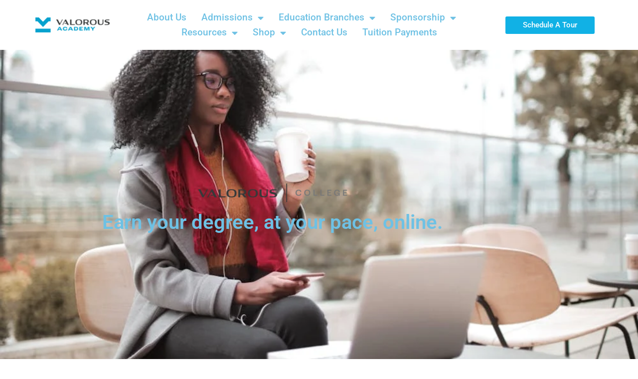

--- FILE ---
content_type: text/html; charset=UTF-8
request_url: https://valorousacademy.com/college/
body_size: 23784
content:
<!doctype html>
<html lang="en-US">
<head>
	<meta charset="UTF-8">
	<meta name="viewport" content="width=device-width, initial-scale=1">
	<link rel="profile" href="https://gmpg.org/xfn/11">
	<script data-cfasync="false" data-no-defer="1" data-no-minify="1" data-no-optimize="1">var ewww_webp_supported=!1;function check_webp_feature(A,e){var w;e=void 0!==e?e:function(){},ewww_webp_supported?e(ewww_webp_supported):((w=new Image).onload=function(){ewww_webp_supported=0<w.width&&0<w.height,e&&e(ewww_webp_supported)},w.onerror=function(){e&&e(!1)},w.src="data:image/webp;base64,"+{alpha:"UklGRkoAAABXRUJQVlA4WAoAAAAQAAAAAAAAAAAAQUxQSAwAAAARBxAR/Q9ERP8DAABWUDggGAAAABQBAJ0BKgEAAQAAAP4AAA3AAP7mtQAAAA=="}[A])}check_webp_feature("alpha");</script><script data-cfasync="false" data-no-defer="1" data-no-minify="1" data-no-optimize="1">var Arrive=function(c,w){"use strict";if(c.MutationObserver&&"undefined"!=typeof HTMLElement){var r,a=0,u=(r=HTMLElement.prototype.matches||HTMLElement.prototype.webkitMatchesSelector||HTMLElement.prototype.mozMatchesSelector||HTMLElement.prototype.msMatchesSelector,{matchesSelector:function(e,t){return e instanceof HTMLElement&&r.call(e,t)},addMethod:function(e,t,r){var a=e[t];e[t]=function(){return r.length==arguments.length?r.apply(this,arguments):"function"==typeof a?a.apply(this,arguments):void 0}},callCallbacks:function(e,t){t&&t.options.onceOnly&&1==t.firedElems.length&&(e=[e[0]]);for(var r,a=0;r=e[a];a++)r&&r.callback&&r.callback.call(r.elem,r.elem);t&&t.options.onceOnly&&1==t.firedElems.length&&t.me.unbindEventWithSelectorAndCallback.call(t.target,t.selector,t.callback)},checkChildNodesRecursively:function(e,t,r,a){for(var i,n=0;i=e[n];n++)r(i,t,a)&&a.push({callback:t.callback,elem:i}),0<i.childNodes.length&&u.checkChildNodesRecursively(i.childNodes,t,r,a)},mergeArrays:function(e,t){var r,a={};for(r in e)e.hasOwnProperty(r)&&(a[r]=e[r]);for(r in t)t.hasOwnProperty(r)&&(a[r]=t[r]);return a},toElementsArray:function(e){return e=void 0!==e&&("number"!=typeof e.length||e===c)?[e]:e}}),e=(l.prototype.addEvent=function(e,t,r,a){a={target:e,selector:t,options:r,callback:a,firedElems:[]};return this._beforeAdding&&this._beforeAdding(a),this._eventsBucket.push(a),a},l.prototype.removeEvent=function(e){for(var t,r=this._eventsBucket.length-1;t=this._eventsBucket[r];r--)e(t)&&(this._beforeRemoving&&this._beforeRemoving(t),(t=this._eventsBucket.splice(r,1))&&t.length&&(t[0].callback=null))},l.prototype.beforeAdding=function(e){this._beforeAdding=e},l.prototype.beforeRemoving=function(e){this._beforeRemoving=e},l),t=function(i,n){var o=new e,l=this,s={fireOnAttributesModification:!1};return o.beforeAdding(function(t){var e=t.target;e!==c.document&&e!==c||(e=document.getElementsByTagName("html")[0]);var r=new MutationObserver(function(e){n.call(this,e,t)}),a=i(t.options);r.observe(e,a),t.observer=r,t.me=l}),o.beforeRemoving(function(e){e.observer.disconnect()}),this.bindEvent=function(e,t,r){t=u.mergeArrays(s,t);for(var a=u.toElementsArray(this),i=0;i<a.length;i++)o.addEvent(a[i],e,t,r)},this.unbindEvent=function(){var r=u.toElementsArray(this);o.removeEvent(function(e){for(var t=0;t<r.length;t++)if(this===w||e.target===r[t])return!0;return!1})},this.unbindEventWithSelectorOrCallback=function(r){var a=u.toElementsArray(this),i=r,e="function"==typeof r?function(e){for(var t=0;t<a.length;t++)if((this===w||e.target===a[t])&&e.callback===i)return!0;return!1}:function(e){for(var t=0;t<a.length;t++)if((this===w||e.target===a[t])&&e.selector===r)return!0;return!1};o.removeEvent(e)},this.unbindEventWithSelectorAndCallback=function(r,a){var i=u.toElementsArray(this);o.removeEvent(function(e){for(var t=0;t<i.length;t++)if((this===w||e.target===i[t])&&e.selector===r&&e.callback===a)return!0;return!1})},this},i=new function(){var s={fireOnAttributesModification:!1,onceOnly:!1,existing:!1};function n(e,t,r){return!(!u.matchesSelector(e,t.selector)||(e._id===w&&(e._id=a++),-1!=t.firedElems.indexOf(e._id)))&&(t.firedElems.push(e._id),!0)}var c=(i=new t(function(e){var t={attributes:!1,childList:!0,subtree:!0};return e.fireOnAttributesModification&&(t.attributes=!0),t},function(e,i){e.forEach(function(e){var t=e.addedNodes,r=e.target,a=[];null!==t&&0<t.length?u.checkChildNodesRecursively(t,i,n,a):"attributes"===e.type&&n(r,i)&&a.push({callback:i.callback,elem:r}),u.callCallbacks(a,i)})})).bindEvent;return i.bindEvent=function(e,t,r){t=void 0===r?(r=t,s):u.mergeArrays(s,t);var a=u.toElementsArray(this);if(t.existing){for(var i=[],n=0;n<a.length;n++)for(var o=a[n].querySelectorAll(e),l=0;l<o.length;l++)i.push({callback:r,elem:o[l]});if(t.onceOnly&&i.length)return r.call(i[0].elem,i[0].elem);setTimeout(u.callCallbacks,1,i)}c.call(this,e,t,r)},i},o=new function(){var a={};function i(e,t){return u.matchesSelector(e,t.selector)}var n=(o=new t(function(){return{childList:!0,subtree:!0}},function(e,r){e.forEach(function(e){var t=e.removedNodes,e=[];null!==t&&0<t.length&&u.checkChildNodesRecursively(t,r,i,e),u.callCallbacks(e,r)})})).bindEvent;return o.bindEvent=function(e,t,r){t=void 0===r?(r=t,a):u.mergeArrays(a,t),n.call(this,e,t,r)},o};d(HTMLElement.prototype),d(NodeList.prototype),d(HTMLCollection.prototype),d(HTMLDocument.prototype),d(Window.prototype);var n={};return s(i,n,"unbindAllArrive"),s(o,n,"unbindAllLeave"),n}function l(){this._eventsBucket=[],this._beforeAdding=null,this._beforeRemoving=null}function s(e,t,r){u.addMethod(t,r,e.unbindEvent),u.addMethod(t,r,e.unbindEventWithSelectorOrCallback),u.addMethod(t,r,e.unbindEventWithSelectorAndCallback)}function d(e){e.arrive=i.bindEvent,s(i,e,"unbindArrive"),e.leave=o.bindEvent,s(o,e,"unbindLeave")}}(window,void 0),ewww_webp_supported=!1;function check_webp_feature(e,t){var r;ewww_webp_supported?t(ewww_webp_supported):((r=new Image).onload=function(){ewww_webp_supported=0<r.width&&0<r.height,t(ewww_webp_supported)},r.onerror=function(){t(!1)},r.src="data:image/webp;base64,"+{alpha:"UklGRkoAAABXRUJQVlA4WAoAAAAQAAAAAAAAAAAAQUxQSAwAAAARBxAR/Q9ERP8DAABWUDggGAAAABQBAJ0BKgEAAQAAAP4AAA3AAP7mtQAAAA==",animation:"UklGRlIAAABXRUJQVlA4WAoAAAASAAAAAAAAAAAAQU5JTQYAAAD/////AABBTk1GJgAAAAAAAAAAAAAAAAAAAGQAAABWUDhMDQAAAC8AAAAQBxAREYiI/gcA"}[e])}function ewwwLoadImages(e){if(e){for(var t=document.querySelectorAll(".batch-image img, .image-wrapper a, .ngg-pro-masonry-item a, .ngg-galleria-offscreen-seo-wrapper a"),r=0,a=t.length;r<a;r++)ewwwAttr(t[r],"data-src",t[r].getAttribute("data-webp")),ewwwAttr(t[r],"data-thumbnail",t[r].getAttribute("data-webp-thumbnail"));for(var i=document.querySelectorAll("div.woocommerce-product-gallery__image"),r=0,a=i.length;r<a;r++)ewwwAttr(i[r],"data-thumb",i[r].getAttribute("data-webp-thumb"))}for(var n=document.querySelectorAll("video"),r=0,a=n.length;r<a;r++)ewwwAttr(n[r],"poster",e?n[r].getAttribute("data-poster-webp"):n[r].getAttribute("data-poster-image"));for(var o,l=document.querySelectorAll("img.ewww_webp_lazy_load"),r=0,a=l.length;r<a;r++)e&&(ewwwAttr(l[r],"data-lazy-srcset",l[r].getAttribute("data-lazy-srcset-webp")),ewwwAttr(l[r],"data-srcset",l[r].getAttribute("data-srcset-webp")),ewwwAttr(l[r],"data-lazy-src",l[r].getAttribute("data-lazy-src-webp")),ewwwAttr(l[r],"data-src",l[r].getAttribute("data-src-webp")),ewwwAttr(l[r],"data-orig-file",l[r].getAttribute("data-webp-orig-file")),ewwwAttr(l[r],"data-medium-file",l[r].getAttribute("data-webp-medium-file")),ewwwAttr(l[r],"data-large-file",l[r].getAttribute("data-webp-large-file")),null!=(o=l[r].getAttribute("srcset"))&&!1!==o&&o.includes("R0lGOD")&&ewwwAttr(l[r],"src",l[r].getAttribute("data-lazy-src-webp"))),l[r].className=l[r].className.replace(/\bewww_webp_lazy_load\b/,"");for(var s=document.querySelectorAll(".ewww_webp"),r=0,a=s.length;r<a;r++)e?(ewwwAttr(s[r],"srcset",s[r].getAttribute("data-srcset-webp")),ewwwAttr(s[r],"src",s[r].getAttribute("data-src-webp")),ewwwAttr(s[r],"data-orig-file",s[r].getAttribute("data-webp-orig-file")),ewwwAttr(s[r],"data-medium-file",s[r].getAttribute("data-webp-medium-file")),ewwwAttr(s[r],"data-large-file",s[r].getAttribute("data-webp-large-file")),ewwwAttr(s[r],"data-large_image",s[r].getAttribute("data-webp-large_image")),ewwwAttr(s[r],"data-src",s[r].getAttribute("data-webp-src"))):(ewwwAttr(s[r],"srcset",s[r].getAttribute("data-srcset-img")),ewwwAttr(s[r],"src",s[r].getAttribute("data-src-img"))),s[r].className=s[r].className.replace(/\bewww_webp\b/,"ewww_webp_loaded");window.jQuery&&jQuery.fn.isotope&&jQuery.fn.imagesLoaded&&(jQuery(".fusion-posts-container-infinite").imagesLoaded(function(){jQuery(".fusion-posts-container-infinite").hasClass("isotope")&&jQuery(".fusion-posts-container-infinite").isotope()}),jQuery(".fusion-portfolio:not(.fusion-recent-works) .fusion-portfolio-wrapper").imagesLoaded(function(){jQuery(".fusion-portfolio:not(.fusion-recent-works) .fusion-portfolio-wrapper").isotope()}))}function ewwwWebPInit(e){ewwwLoadImages(e),ewwwNggLoadGalleries(e),document.arrive(".ewww_webp",function(){ewwwLoadImages(e)}),document.arrive(".ewww_webp_lazy_load",function(){ewwwLoadImages(e)}),document.arrive("videos",function(){ewwwLoadImages(e)}),"loading"==document.readyState?document.addEventListener("DOMContentLoaded",ewwwJSONParserInit):("undefined"!=typeof galleries&&ewwwNggParseGalleries(e),ewwwWooParseVariations(e))}function ewwwAttr(e,t,r){null!=r&&!1!==r&&e.setAttribute(t,r)}function ewwwJSONParserInit(){"undefined"!=typeof galleries&&check_webp_feature("alpha",ewwwNggParseGalleries),check_webp_feature("alpha",ewwwWooParseVariations)}function ewwwWooParseVariations(e){if(e)for(var t=document.querySelectorAll("form.variations_form"),r=0,a=t.length;r<a;r++){var i=t[r].getAttribute("data-product_variations"),n=!1;try{for(var o in i=JSON.parse(i))void 0!==i[o]&&void 0!==i[o].image&&(void 0!==i[o].image.src_webp&&(i[o].image.src=i[o].image.src_webp,n=!0),void 0!==i[o].image.srcset_webp&&(i[o].image.srcset=i[o].image.srcset_webp,n=!0),void 0!==i[o].image.full_src_webp&&(i[o].image.full_src=i[o].image.full_src_webp,n=!0),void 0!==i[o].image.gallery_thumbnail_src_webp&&(i[o].image.gallery_thumbnail_src=i[o].image.gallery_thumbnail_src_webp,n=!0),void 0!==i[o].image.thumb_src_webp&&(i[o].image.thumb_src=i[o].image.thumb_src_webp,n=!0));n&&ewwwAttr(t[r],"data-product_variations",JSON.stringify(i))}catch(e){}}}function ewwwNggParseGalleries(e){if(e)for(var t in galleries){var r=galleries[t];galleries[t].images_list=ewwwNggParseImageList(r.images_list)}}function ewwwNggLoadGalleries(e){e&&document.addEventListener("ngg.galleria.themeadded",function(e,t){window.ngg_galleria._create_backup=window.ngg_galleria.create,window.ngg_galleria.create=function(e,t){var r=$(e).data("id");return galleries["gallery_"+r].images_list=ewwwNggParseImageList(galleries["gallery_"+r].images_list),window.ngg_galleria._create_backup(e,t)}})}function ewwwNggParseImageList(e){for(var t in e){var r=e[t];if(void 0!==r["image-webp"]&&(e[t].image=r["image-webp"],delete e[t]["image-webp"]),void 0!==r["thumb-webp"]&&(e[t].thumb=r["thumb-webp"],delete e[t]["thumb-webp"]),void 0!==r.full_image_webp&&(e[t].full_image=r.full_image_webp,delete e[t].full_image_webp),void 0!==r.srcsets)for(var a in r.srcsets)nggSrcset=r.srcsets[a],void 0!==r.srcsets[a+"-webp"]&&(e[t].srcsets[a]=r.srcsets[a+"-webp"],delete e[t].srcsets[a+"-webp"]);if(void 0!==r.full_srcsets)for(var i in r.full_srcsets)nggFSrcset=r.full_srcsets[i],void 0!==r.full_srcsets[i+"-webp"]&&(e[t].full_srcsets[i]=r.full_srcsets[i+"-webp"],delete e[t].full_srcsets[i+"-webp"])}return e}check_webp_feature("alpha",ewwwWebPInit);</script><meta name='robots' content='index, follow, max-image-preview:large, max-snippet:-1, max-video-preview:-1' />

	<!-- This site is optimized with the Yoast SEO plugin v26.8 - https://yoast.com/product/yoast-seo-wordpress/ -->
	<title>College - Valorous Academy</title>
	<meta name="description" content="Students at Valorous College are equipped with courses in Apologetics, Bible, Theology, Leadership, Ethics, and more." />
	<link rel="canonical" href="https://valorousacademy.com/college/" />
	<meta property="og:locale" content="en_US" />
	<meta property="og:type" content="article" />
	<meta property="og:title" content="Valorous College" />
	<meta property="og:description" content="Students at Valorous College are equipped with courses in Apologetics, Bible, Theology, Leadership, Ethics, and more." />
	<meta property="og:url" content="https://valorousacademy.com/college/" />
	<meta property="og:site_name" content="Valorous Academy" />
	<meta property="article:publisher" content="https://www.facebook.com/Valorous.Academy/" />
	<meta property="article:modified_time" content="2022-12-14T16:20:03+00:00" />
	<meta property="og:image" content="https://valorousacademy.com/wp-content/uploads/valorous-academy-seo-fetaured-images-2022_college.jpg" />
	<meta property="og:image:width" content="1200" />
	<meta property="og:image:height" content="628" />
	<meta property="og:image:type" content="image/jpeg" />
	<meta name="twitter:card" content="summary_large_image" />
	<meta name="twitter:title" content="Valorous College" />
	<meta name="twitter:description" content="Students at Valorous College are equipped with courses in Apologetics, Bible, Theology, Leadership, Ethics, and more." />
	<meta name="twitter:image" content="https://valorousacademy.com/wp-content/uploads/valorous-academy-seo-fetaured-images-2022_college.jpg" />
	<meta name="twitter:label1" content="Est. reading time" />
	<meta name="twitter:data1" content="5 minutes" />
	<script type="application/ld+json" class="yoast-schema-graph">{"@context":"https://schema.org","@graph":[{"@type":"WebPage","@id":"https://valorousacademy.com/college/","url":"https://valorousacademy.com/college/","name":"College - Valorous Academy","isPartOf":{"@id":"https://valorousacademy.com/#website"},"primaryImageOfPage":{"@id":"https://valorousacademy.com/college/#primaryimage"},"image":{"@id":"https://valorousacademy.com/college/#primaryimage"},"thumbnailUrl":"https://valorousacademy.com/wp-content/uploads/valorous-academy-seo-fetaured-images-2022_college.jpg","datePublished":"2022-03-09T16:53:27+00:00","dateModified":"2022-12-14T16:20:03+00:00","description":"Students at Valorous College are equipped with courses in Apologetics, Bible, Theology, Leadership, Ethics, and more.","breadcrumb":{"@id":"https://valorousacademy.com/college/#breadcrumb"},"inLanguage":"en-US","potentialAction":[{"@type":"ReadAction","target":["https://valorousacademy.com/college/"]}]},{"@type":"ImageObject","inLanguage":"en-US","@id":"https://valorousacademy.com/college/#primaryimage","url":"https://valorousacademy.com/wp-content/uploads/valorous-academy-seo-fetaured-images-2022_college.jpg","contentUrl":"https://valorousacademy.com/wp-content/uploads/valorous-academy-seo-fetaured-images-2022_college.jpg","width":1200,"height":628},{"@type":"BreadcrumbList","@id":"https://valorousacademy.com/college/#breadcrumb","itemListElement":[{"@type":"ListItem","position":1,"name":"Home","item":"https://valorousacademy.com/"},{"@type":"ListItem","position":2,"name":"College"}]},{"@type":"WebSite","@id":"https://valorousacademy.com/#website","url":"https://valorousacademy.com/","name":"Valorous Academy","description":"Private Christian Education and Leadership Development","publisher":{"@id":"https://valorousacademy.com/#organization"},"potentialAction":[{"@type":"SearchAction","target":{"@type":"EntryPoint","urlTemplate":"https://valorousacademy.com/?s={search_term_string}"},"query-input":{"@type":"PropertyValueSpecification","valueRequired":true,"valueName":"search_term_string"}}],"inLanguage":"en-US"},{"@type":"Organization","@id":"https://valorousacademy.com/#organization","name":"Valorous Academy","url":"https://valorousacademy.com/","logo":{"@type":"ImageObject","inLanguage":"en-US","@id":"https://valorousacademy.com/#/schema/logo/image/","url":"https://valorousacademy.com/wp-content/uploads/ValorousAcademyLogo.png","contentUrl":"https://valorousacademy.com/wp-content/uploads/ValorousAcademyLogo.png","width":1172,"height":728,"caption":"Valorous Academy"},"image":{"@id":"https://valorousacademy.com/#/schema/logo/image/"},"sameAs":["https://www.facebook.com/Valorous.Academy/","https://www.instagram.com/valorous.education/"]}]}</script>
	<!-- / Yoast SEO plugin. -->


<link rel='dns-prefetch' href='//valorousacademy.com' />
<link rel="alternate" type="application/rss+xml" title="Valorous Academy &raquo; Feed" href="https://valorousacademy.com/feed/" />
<link rel="alternate" title="oEmbed (JSON)" type="application/json+oembed" href="https://valorousacademy.com/wp-json/oembed/1.0/embed?url=https%3A%2F%2Fvalorousacademy.com%2Fcollege%2F" />
<link rel="alternate" title="oEmbed (XML)" type="text/xml+oembed" href="https://valorousacademy.com/wp-json/oembed/1.0/embed?url=https%3A%2F%2Fvalorousacademy.com%2Fcollege%2F&#038;format=xml" />
<link rel="stylesheet" type="text/css" href="https://use.typekit.net/dbq5rse.css"><style id='wp-img-auto-sizes-contain-inline-css'>
img:is([sizes=auto i],[sizes^="auto," i]){contain-intrinsic-size:3000px 1500px}
/*# sourceURL=wp-img-auto-sizes-contain-inline-css */
</style>
<style id='wp-emoji-styles-inline-css'>

	img.wp-smiley, img.emoji {
		display: inline !important;
		border: none !important;
		box-shadow: none !important;
		height: 1em !important;
		width: 1em !important;
		margin: 0 0.07em !important;
		vertical-align: -0.1em !important;
		background: none !important;
		padding: 0 !important;
	}
/*# sourceURL=wp-emoji-styles-inline-css */
</style>
<style id='global-styles-inline-css'>
:root{--wp--preset--aspect-ratio--square: 1;--wp--preset--aspect-ratio--4-3: 4/3;--wp--preset--aspect-ratio--3-4: 3/4;--wp--preset--aspect-ratio--3-2: 3/2;--wp--preset--aspect-ratio--2-3: 2/3;--wp--preset--aspect-ratio--16-9: 16/9;--wp--preset--aspect-ratio--9-16: 9/16;--wp--preset--color--black: #000000;--wp--preset--color--cyan-bluish-gray: #abb8c3;--wp--preset--color--white: #ffffff;--wp--preset--color--pale-pink: #f78da7;--wp--preset--color--vivid-red: #cf2e2e;--wp--preset--color--luminous-vivid-orange: #ff6900;--wp--preset--color--luminous-vivid-amber: #fcb900;--wp--preset--color--light-green-cyan: #7bdcb5;--wp--preset--color--vivid-green-cyan: #00d084;--wp--preset--color--pale-cyan-blue: #8ed1fc;--wp--preset--color--vivid-cyan-blue: #0693e3;--wp--preset--color--vivid-purple: #9b51e0;--wp--preset--gradient--vivid-cyan-blue-to-vivid-purple: linear-gradient(135deg,rgb(6,147,227) 0%,rgb(155,81,224) 100%);--wp--preset--gradient--light-green-cyan-to-vivid-green-cyan: linear-gradient(135deg,rgb(122,220,180) 0%,rgb(0,208,130) 100%);--wp--preset--gradient--luminous-vivid-amber-to-luminous-vivid-orange: linear-gradient(135deg,rgb(252,185,0) 0%,rgb(255,105,0) 100%);--wp--preset--gradient--luminous-vivid-orange-to-vivid-red: linear-gradient(135deg,rgb(255,105,0) 0%,rgb(207,46,46) 100%);--wp--preset--gradient--very-light-gray-to-cyan-bluish-gray: linear-gradient(135deg,rgb(238,238,238) 0%,rgb(169,184,195) 100%);--wp--preset--gradient--cool-to-warm-spectrum: linear-gradient(135deg,rgb(74,234,220) 0%,rgb(151,120,209) 20%,rgb(207,42,186) 40%,rgb(238,44,130) 60%,rgb(251,105,98) 80%,rgb(254,248,76) 100%);--wp--preset--gradient--blush-light-purple: linear-gradient(135deg,rgb(255,206,236) 0%,rgb(152,150,240) 100%);--wp--preset--gradient--blush-bordeaux: linear-gradient(135deg,rgb(254,205,165) 0%,rgb(254,45,45) 50%,rgb(107,0,62) 100%);--wp--preset--gradient--luminous-dusk: linear-gradient(135deg,rgb(255,203,112) 0%,rgb(199,81,192) 50%,rgb(65,88,208) 100%);--wp--preset--gradient--pale-ocean: linear-gradient(135deg,rgb(255,245,203) 0%,rgb(182,227,212) 50%,rgb(51,167,181) 100%);--wp--preset--gradient--electric-grass: linear-gradient(135deg,rgb(202,248,128) 0%,rgb(113,206,126) 100%);--wp--preset--gradient--midnight: linear-gradient(135deg,rgb(2,3,129) 0%,rgb(40,116,252) 100%);--wp--preset--font-size--small: 13px;--wp--preset--font-size--medium: 20px;--wp--preset--font-size--large: 36px;--wp--preset--font-size--x-large: 42px;--wp--preset--spacing--20: 0.44rem;--wp--preset--spacing--30: 0.67rem;--wp--preset--spacing--40: 1rem;--wp--preset--spacing--50: 1.5rem;--wp--preset--spacing--60: 2.25rem;--wp--preset--spacing--70: 3.38rem;--wp--preset--spacing--80: 5.06rem;--wp--preset--shadow--natural: 6px 6px 9px rgba(0, 0, 0, 0.2);--wp--preset--shadow--deep: 12px 12px 50px rgba(0, 0, 0, 0.4);--wp--preset--shadow--sharp: 6px 6px 0px rgba(0, 0, 0, 0.2);--wp--preset--shadow--outlined: 6px 6px 0px -3px rgb(255, 255, 255), 6px 6px rgb(0, 0, 0);--wp--preset--shadow--crisp: 6px 6px 0px rgb(0, 0, 0);}:root { --wp--style--global--content-size: 800px;--wp--style--global--wide-size: 1200px; }:where(body) { margin: 0; }.wp-site-blocks > .alignleft { float: left; margin-right: 2em; }.wp-site-blocks > .alignright { float: right; margin-left: 2em; }.wp-site-blocks > .aligncenter { justify-content: center; margin-left: auto; margin-right: auto; }:where(.wp-site-blocks) > * { margin-block-start: 24px; margin-block-end: 0; }:where(.wp-site-blocks) > :first-child { margin-block-start: 0; }:where(.wp-site-blocks) > :last-child { margin-block-end: 0; }:root { --wp--style--block-gap: 24px; }:root :where(.is-layout-flow) > :first-child{margin-block-start: 0;}:root :where(.is-layout-flow) > :last-child{margin-block-end: 0;}:root :where(.is-layout-flow) > *{margin-block-start: 24px;margin-block-end: 0;}:root :where(.is-layout-constrained) > :first-child{margin-block-start: 0;}:root :where(.is-layout-constrained) > :last-child{margin-block-end: 0;}:root :where(.is-layout-constrained) > *{margin-block-start: 24px;margin-block-end: 0;}:root :where(.is-layout-flex){gap: 24px;}:root :where(.is-layout-grid){gap: 24px;}.is-layout-flow > .alignleft{float: left;margin-inline-start: 0;margin-inline-end: 2em;}.is-layout-flow > .alignright{float: right;margin-inline-start: 2em;margin-inline-end: 0;}.is-layout-flow > .aligncenter{margin-left: auto !important;margin-right: auto !important;}.is-layout-constrained > .alignleft{float: left;margin-inline-start: 0;margin-inline-end: 2em;}.is-layout-constrained > .alignright{float: right;margin-inline-start: 2em;margin-inline-end: 0;}.is-layout-constrained > .aligncenter{margin-left: auto !important;margin-right: auto !important;}.is-layout-constrained > :where(:not(.alignleft):not(.alignright):not(.alignfull)){max-width: var(--wp--style--global--content-size);margin-left: auto !important;margin-right: auto !important;}.is-layout-constrained > .alignwide{max-width: var(--wp--style--global--wide-size);}body .is-layout-flex{display: flex;}.is-layout-flex{flex-wrap: wrap;align-items: center;}.is-layout-flex > :is(*, div){margin: 0;}body .is-layout-grid{display: grid;}.is-layout-grid > :is(*, div){margin: 0;}body{padding-top: 0px;padding-right: 0px;padding-bottom: 0px;padding-left: 0px;}a:where(:not(.wp-element-button)){text-decoration: underline;}:root :where(.wp-element-button, .wp-block-button__link){background-color: #32373c;border-width: 0;color: #fff;font-family: inherit;font-size: inherit;font-style: inherit;font-weight: inherit;letter-spacing: inherit;line-height: inherit;padding-top: calc(0.667em + 2px);padding-right: calc(1.333em + 2px);padding-bottom: calc(0.667em + 2px);padding-left: calc(1.333em + 2px);text-decoration: none;text-transform: inherit;}.has-black-color{color: var(--wp--preset--color--black) !important;}.has-cyan-bluish-gray-color{color: var(--wp--preset--color--cyan-bluish-gray) !important;}.has-white-color{color: var(--wp--preset--color--white) !important;}.has-pale-pink-color{color: var(--wp--preset--color--pale-pink) !important;}.has-vivid-red-color{color: var(--wp--preset--color--vivid-red) !important;}.has-luminous-vivid-orange-color{color: var(--wp--preset--color--luminous-vivid-orange) !important;}.has-luminous-vivid-amber-color{color: var(--wp--preset--color--luminous-vivid-amber) !important;}.has-light-green-cyan-color{color: var(--wp--preset--color--light-green-cyan) !important;}.has-vivid-green-cyan-color{color: var(--wp--preset--color--vivid-green-cyan) !important;}.has-pale-cyan-blue-color{color: var(--wp--preset--color--pale-cyan-blue) !important;}.has-vivid-cyan-blue-color{color: var(--wp--preset--color--vivid-cyan-blue) !important;}.has-vivid-purple-color{color: var(--wp--preset--color--vivid-purple) !important;}.has-black-background-color{background-color: var(--wp--preset--color--black) !important;}.has-cyan-bluish-gray-background-color{background-color: var(--wp--preset--color--cyan-bluish-gray) !important;}.has-white-background-color{background-color: var(--wp--preset--color--white) !important;}.has-pale-pink-background-color{background-color: var(--wp--preset--color--pale-pink) !important;}.has-vivid-red-background-color{background-color: var(--wp--preset--color--vivid-red) !important;}.has-luminous-vivid-orange-background-color{background-color: var(--wp--preset--color--luminous-vivid-orange) !important;}.has-luminous-vivid-amber-background-color{background-color: var(--wp--preset--color--luminous-vivid-amber) !important;}.has-light-green-cyan-background-color{background-color: var(--wp--preset--color--light-green-cyan) !important;}.has-vivid-green-cyan-background-color{background-color: var(--wp--preset--color--vivid-green-cyan) !important;}.has-pale-cyan-blue-background-color{background-color: var(--wp--preset--color--pale-cyan-blue) !important;}.has-vivid-cyan-blue-background-color{background-color: var(--wp--preset--color--vivid-cyan-blue) !important;}.has-vivid-purple-background-color{background-color: var(--wp--preset--color--vivid-purple) !important;}.has-black-border-color{border-color: var(--wp--preset--color--black) !important;}.has-cyan-bluish-gray-border-color{border-color: var(--wp--preset--color--cyan-bluish-gray) !important;}.has-white-border-color{border-color: var(--wp--preset--color--white) !important;}.has-pale-pink-border-color{border-color: var(--wp--preset--color--pale-pink) !important;}.has-vivid-red-border-color{border-color: var(--wp--preset--color--vivid-red) !important;}.has-luminous-vivid-orange-border-color{border-color: var(--wp--preset--color--luminous-vivid-orange) !important;}.has-luminous-vivid-amber-border-color{border-color: var(--wp--preset--color--luminous-vivid-amber) !important;}.has-light-green-cyan-border-color{border-color: var(--wp--preset--color--light-green-cyan) !important;}.has-vivid-green-cyan-border-color{border-color: var(--wp--preset--color--vivid-green-cyan) !important;}.has-pale-cyan-blue-border-color{border-color: var(--wp--preset--color--pale-cyan-blue) !important;}.has-vivid-cyan-blue-border-color{border-color: var(--wp--preset--color--vivid-cyan-blue) !important;}.has-vivid-purple-border-color{border-color: var(--wp--preset--color--vivid-purple) !important;}.has-vivid-cyan-blue-to-vivid-purple-gradient-background{background: var(--wp--preset--gradient--vivid-cyan-blue-to-vivid-purple) !important;}.has-light-green-cyan-to-vivid-green-cyan-gradient-background{background: var(--wp--preset--gradient--light-green-cyan-to-vivid-green-cyan) !important;}.has-luminous-vivid-amber-to-luminous-vivid-orange-gradient-background{background: var(--wp--preset--gradient--luminous-vivid-amber-to-luminous-vivid-orange) !important;}.has-luminous-vivid-orange-to-vivid-red-gradient-background{background: var(--wp--preset--gradient--luminous-vivid-orange-to-vivid-red) !important;}.has-very-light-gray-to-cyan-bluish-gray-gradient-background{background: var(--wp--preset--gradient--very-light-gray-to-cyan-bluish-gray) !important;}.has-cool-to-warm-spectrum-gradient-background{background: var(--wp--preset--gradient--cool-to-warm-spectrum) !important;}.has-blush-light-purple-gradient-background{background: var(--wp--preset--gradient--blush-light-purple) !important;}.has-blush-bordeaux-gradient-background{background: var(--wp--preset--gradient--blush-bordeaux) !important;}.has-luminous-dusk-gradient-background{background: var(--wp--preset--gradient--luminous-dusk) !important;}.has-pale-ocean-gradient-background{background: var(--wp--preset--gradient--pale-ocean) !important;}.has-electric-grass-gradient-background{background: var(--wp--preset--gradient--electric-grass) !important;}.has-midnight-gradient-background{background: var(--wp--preset--gradient--midnight) !important;}.has-small-font-size{font-size: var(--wp--preset--font-size--small) !important;}.has-medium-font-size{font-size: var(--wp--preset--font-size--medium) !important;}.has-large-font-size{font-size: var(--wp--preset--font-size--large) !important;}.has-x-large-font-size{font-size: var(--wp--preset--font-size--x-large) !important;}
:root :where(.wp-block-pullquote){font-size: 1.5em;line-height: 1.6;}
/*# sourceURL=global-styles-inline-css */
</style>
<link rel='stylesheet' id='woocommerce-layout-css' href='https://valorousacademy.com/wp-content/plugins/woocommerce/assets/css/woocommerce-layout.css?ver=10.4.3' media='all' />
<link rel='stylesheet' id='woocommerce-smallscreen-css' href='https://valorousacademy.com/wp-content/plugins/woocommerce/assets/css/woocommerce-smallscreen.css?ver=10.4.3' media='only screen and (max-width: 768px)' />
<link rel='stylesheet' id='woocommerce-general-css' href='https://valorousacademy.com/wp-content/plugins/woocommerce/assets/css/woocommerce.css?ver=10.4.3' media='all' />
<style id='woocommerce-inline-inline-css'>
.woocommerce form .form-row .required { visibility: visible; }
/*# sourceURL=woocommerce-inline-inline-css */
</style>
<link rel='stylesheet' id='hello-elementor-css' href='https://valorousacademy.com/wp-content/themes/hello-elementor/assets/css/reset.css?ver=3.4.6' media='all' />
<link rel='stylesheet' id='hello-elementor-theme-style-css' href='https://valorousacademy.com/wp-content/themes/hello-elementor/assets/css/theme.css?ver=3.4.6' media='all' />
<link rel='stylesheet' id='hello-elementor-header-footer-css' href='https://valorousacademy.com/wp-content/themes/hello-elementor/assets/css/header-footer.css?ver=3.4.6' media='all' />
<link rel='stylesheet' id='elementor-frontend-css' href='https://valorousacademy.com/wp-content/plugins/elementor/assets/css/frontend.min.css?ver=3.34.2' media='all' />
<link rel='stylesheet' id='elementor-post-10-css' href='https://valorousacademy.com/wp-content/uploads/elementor/css/post-10.css?ver=1769124822' media='all' />
<link rel='stylesheet' id='widget-image-css' href='https://valorousacademy.com/wp-content/plugins/elementor/assets/css/widget-image.min.css?ver=3.34.2' media='all' />
<link rel='stylesheet' id='widget-nav-menu-css' href='https://valorousacademy.com/wp-content/plugins/elementor-pro/assets/css/widget-nav-menu.min.css?ver=3.34.2' media='all' />
<link rel='stylesheet' id='e-animation-fadeInDown-css' href='https://valorousacademy.com/wp-content/plugins/elementor/assets/lib/animations/styles/fadeInDown.min.css?ver=3.34.2' media='all' />
<link rel='stylesheet' id='e-sticky-css' href='https://valorousacademy.com/wp-content/plugins/elementor-pro/assets/css/modules/sticky.min.css?ver=3.34.2' media='all' />
<link rel='stylesheet' id='widget-image-box-css' href='https://valorousacademy.com/wp-content/plugins/elementor/assets/css/widget-image-box.min.css?ver=3.34.2' media='all' />
<link rel='stylesheet' id='widget-social-icons-css' href='https://valorousacademy.com/wp-content/plugins/elementor/assets/css/widget-social-icons.min.css?ver=3.34.2' media='all' />
<link rel='stylesheet' id='e-apple-webkit-css' href='https://valorousacademy.com/wp-content/plugins/elementor/assets/css/conditionals/apple-webkit.min.css?ver=3.34.2' media='all' />
<link rel='stylesheet' id='widget-heading-css' href='https://valorousacademy.com/wp-content/plugins/elementor/assets/css/widget-heading.min.css?ver=3.34.2' media='all' />
<link rel='stylesheet' id='widget-icon-list-css' href='https://valorousacademy.com/wp-content/plugins/elementor/assets/css/widget-icon-list.min.css?ver=3.34.2' media='all' />
<link rel='stylesheet' id='elementor-icons-css' href='https://valorousacademy.com/wp-content/plugins/elementor/assets/lib/eicons/css/elementor-icons.min.css?ver=5.46.0' media='all' />
<link rel='stylesheet' id='e-animation-zoomIn-css' href='https://valorousacademy.com/wp-content/plugins/elementor/assets/lib/animations/styles/zoomIn.min.css?ver=3.34.2' media='all' />
<link rel='stylesheet' id='widget-icon-box-css' href='https://valorousacademy.com/wp-content/plugins/elementor/assets/css/widget-icon-box.min.css?ver=3.34.2' media='all' />
<link rel='stylesheet' id='e-animation-float-css' href='https://valorousacademy.com/wp-content/plugins/elementor/assets/lib/animations/styles/e-animation-float.min.css?ver=3.34.2' media='all' />
<link rel='stylesheet' id='widget-testimonial-css' href='https://valorousacademy.com/wp-content/plugins/elementor/assets/css/widget-testimonial.min.css?ver=3.34.2' media='all' />
<link rel='stylesheet' id='e-animation-grow-css' href='https://valorousacademy.com/wp-content/plugins/elementor/assets/lib/animations/styles/e-animation-grow.min.css?ver=3.34.2' media='all' />
<link rel='stylesheet' id='elementor-post-548-css' href='https://valorousacademy.com/wp-content/uploads/elementor/css/post-548.css?ver=1769133395' media='all' />
<link rel='stylesheet' id='elementor-post-227-css' href='https://valorousacademy.com/wp-content/uploads/elementor/css/post-227.css?ver=1769124823' media='all' />
<link rel='stylesheet' id='elementor-post-222-css' href='https://valorousacademy.com/wp-content/uploads/elementor/css/post-222.css?ver=1769124823' media='all' />
<link rel='stylesheet' id='elementor-gf-local-roboto-css' href='https://valorousacademy.com/wp-content/uploads/elementor/google-fonts/css/roboto.css?ver=1757799977' media='all' />
<link rel='stylesheet' id='elementor-gf-local-robotoslab-css' href='https://valorousacademy.com/wp-content/uploads/elementor/google-fonts/css/robotoslab.css?ver=1757799980' media='all' />
<link rel='stylesheet' id='elementor-gf-local-inter-css' href='https://valorousacademy.com/wp-content/uploads/elementor/google-fonts/css/inter.css?ver=1742242844' media='all' />
<link rel='stylesheet' id='elementor-icons-shared-0-css' href='https://valorousacademy.com/wp-content/plugins/elementor/assets/lib/font-awesome/css/fontawesome.min.css?ver=5.15.3' media='all' />
<link rel='stylesheet' id='elementor-icons-fa-solid-css' href='https://valorousacademy.com/wp-content/plugins/elementor/assets/lib/font-awesome/css/solid.min.css?ver=5.15.3' media='all' />
<link rel='stylesheet' id='elementor-icons-fa-brands-css' href='https://valorousacademy.com/wp-content/plugins/elementor/assets/lib/font-awesome/css/brands.min.css?ver=5.15.3' media='all' />
<script src="https://valorousacademy.com/wp-includes/js/jquery/jquery.min.js?ver=3.7.1" id="jquery-core-js"></script>
<script src="https://valorousacademy.com/wp-includes/js/jquery/jquery-migrate.min.js?ver=3.4.1" id="jquery-migrate-js"></script>
<script src="https://valorousacademy.com/wp-content/plugins/woocommerce/assets/js/jquery-blockui/jquery.blockUI.min.js?ver=2.7.0-wc.10.4.3" id="wc-jquery-blockui-js" defer data-wp-strategy="defer"></script>
<script id="wc-add-to-cart-js-extra">
var wc_add_to_cart_params = {"ajax_url":"/wp-admin/admin-ajax.php","wc_ajax_url":"/?wc-ajax=%%endpoint%%","i18n_view_cart":"View cart","cart_url":"https://valorousacademy.com/cart/","is_cart":"","cart_redirect_after_add":"no"};
//# sourceURL=wc-add-to-cart-js-extra
</script>
<script src="https://valorousacademy.com/wp-content/plugins/woocommerce/assets/js/frontend/add-to-cart.min.js?ver=10.4.3" id="wc-add-to-cart-js" defer data-wp-strategy="defer"></script>
<script src="https://valorousacademy.com/wp-content/plugins/woocommerce/assets/js/js-cookie/js.cookie.min.js?ver=2.1.4-wc.10.4.3" id="wc-js-cookie-js" defer data-wp-strategy="defer"></script>
<script id="woocommerce-js-extra">
var woocommerce_params = {"ajax_url":"/wp-admin/admin-ajax.php","wc_ajax_url":"/?wc-ajax=%%endpoint%%","i18n_password_show":"Show password","i18n_password_hide":"Hide password"};
//# sourceURL=woocommerce-js-extra
</script>
<script src="https://valorousacademy.com/wp-content/plugins/woocommerce/assets/js/frontend/woocommerce.min.js?ver=10.4.3" id="woocommerce-js" defer data-wp-strategy="defer"></script>
<link rel="https://api.w.org/" href="https://valorousacademy.com/wp-json/" /><link rel="alternate" title="JSON" type="application/json" href="https://valorousacademy.com/wp-json/wp/v2/pages/548" /><link rel="EditURI" type="application/rsd+xml" title="RSD" href="https://valorousacademy.com/xmlrpc.php?rsd" />

<link rel='shortlink' href='https://valorousacademy.com/?p=548' />
	<noscript><style>.woocommerce-product-gallery{ opacity: 1 !important; }</style></noscript>
	<meta name="generator" content="Elementor 3.34.2; features: additional_custom_breakpoints; settings: css_print_method-external, google_font-enabled, font_display-auto">
			<style>
				.e-con.e-parent:nth-of-type(n+4):not(.e-lazyloaded):not(.e-no-lazyload),
				.e-con.e-parent:nth-of-type(n+4):not(.e-lazyloaded):not(.e-no-lazyload) * {
					background-image: none !important;
				}
				@media screen and (max-height: 1024px) {
					.e-con.e-parent:nth-of-type(n+3):not(.e-lazyloaded):not(.e-no-lazyload),
					.e-con.e-parent:nth-of-type(n+3):not(.e-lazyloaded):not(.e-no-lazyload) * {
						background-image: none !important;
					}
				}
				@media screen and (max-height: 640px) {
					.e-con.e-parent:nth-of-type(n+2):not(.e-lazyloaded):not(.e-no-lazyload),
					.e-con.e-parent:nth-of-type(n+2):not(.e-lazyloaded):not(.e-no-lazyload) * {
						background-image: none !important;
					}
				}
			</style>
			<noscript><style>.lazyload[data-src]{display:none !important;}</style></noscript><style>.lazyload{background-image:none !important;}.lazyload:before{background-image:none !important;}</style><link rel="icon" href="https://valorousacademy.com/wp-content/uploads/Valorous-Academy-Favicon-100x100.jpg" sizes="32x32" />
<link rel="icon" href="https://valorousacademy.com/wp-content/uploads/Valorous-Academy-Favicon-300x300.jpg" sizes="192x192" />
<link rel="apple-touch-icon" href="https://valorousacademy.com/wp-content/uploads/Valorous-Academy-Favicon-300x300.jpg" />
<meta name="msapplication-TileImage" content="https://valorousacademy.com/wp-content/uploads/Valorous-Academy-Favicon-300x300.jpg" />
</head>
<body class="wp-singular page-template-default page page-id-548 page-parent wp-custom-logo wp-embed-responsive wp-theme-hello-elementor theme-hello-elementor woocommerce-no-js hello-elementor-default elementor-default elementor-kit-10 elementor-page elementor-page-548">


<a class="skip-link screen-reader-text" href="#content">Skip to content</a>

		<header data-elementor-type="header" data-elementor-id="227" class="elementor elementor-227 elementor-location-header" data-elementor-post-type="elementor_library">
					<section class="elementor-section elementor-top-section elementor-element elementor-element-43dab492 elementor-section-full_width elementor-section-height-min-height elementor-section-content-middle elementor-section-height-default elementor-section-items-middle" data-id="43dab492" data-element_type="section" data-settings="{&quot;background_background&quot;:&quot;classic&quot;,&quot;sticky&quot;:&quot;top&quot;,&quot;sticky_on&quot;:[&quot;desktop&quot;,&quot;tablet&quot;,&quot;mobile&quot;],&quot;sticky_offset&quot;:0,&quot;sticky_effects_offset&quot;:0,&quot;sticky_anchor_link_offset&quot;:0}">
						<div class="elementor-container elementor-column-gap-wide">
					<div class="elementor-column elementor-col-33 elementor-top-column elementor-element elementor-element-4e6d3a9" data-id="4e6d3a9" data-element_type="column">
			<div class="elementor-widget-wrap elementor-element-populated">
						<div class="elementor-element elementor-element-1d5157be elementor-widget elementor-widget-theme-site-logo elementor-widget-image" data-id="1d5157be" data-element_type="widget" data-widget_type="theme-site-logo.default">
				<div class="elementor-widget-container">
											<a href="https://valorousacademy.com">
			<img fetchpriority="high" width="1438" height="290" src="[data-uri]" class="attachment-full size-full wp-image-289 lazyload ewww_webp_lazy_load" alt=""   data-src="https://valorousacademy.com/wp-content/uploads/ValorousAcademyLogoHorizontal.png" decoding="async" data-srcset="https://valorousacademy.com/wp-content/uploads/ValorousAcademyLogoHorizontal.png 1438w, https://valorousacademy.com/wp-content/uploads/ValorousAcademyLogoHorizontal-600x121.png 600w" data-sizes="auto" data-eio-rwidth="1438" data-eio-rheight="290" data-src-webp="https://valorousacademy.com/wp-content/uploads/ValorousAcademyLogoHorizontal.png.webp" data-srcset-webp="https://valorousacademy.com/wp-content/uploads/ValorousAcademyLogoHorizontal.png.webp 1438w, https://valorousacademy.com/wp-content/uploads/ValorousAcademyLogoHorizontal-600x121.png.webp 600w" /><noscript><img fetchpriority="high" width="1438" height="290" src="https://valorousacademy.com/wp-content/uploads/ValorousAcademyLogoHorizontal.png" class="attachment-full size-full wp-image-289" alt="" srcset="https://valorousacademy.com/wp-content/uploads/ValorousAcademyLogoHorizontal.png 1438w, https://valorousacademy.com/wp-content/uploads/ValorousAcademyLogoHorizontal-600x121.png 600w" sizes="(max-width: 1438px) 100vw, 1438px" data-eio="l" /></noscript>				</a>
											</div>
				</div>
					</div>
		</div>
				<div class="elementor-column elementor-col-33 elementor-top-column elementor-element elementor-element-686dfd10" data-id="686dfd10" data-element_type="column">
			<div class="elementor-widget-wrap elementor-element-populated">
						<div class="elementor-element elementor-element-1ab38859 elementor-nav-menu--stretch elementor-nav-menu__align-center elementor-nav-menu--dropdown-tablet elementor-nav-menu__text-align-aside elementor-nav-menu--toggle elementor-nav-menu--burger elementor-widget elementor-widget-nav-menu" data-id="1ab38859" data-element_type="widget" data-settings="{&quot;full_width&quot;:&quot;stretch&quot;,&quot;layout&quot;:&quot;horizontal&quot;,&quot;submenu_icon&quot;:{&quot;value&quot;:&quot;&lt;i class=\&quot;fas fa-caret-down\&quot; aria-hidden=\&quot;true\&quot;&gt;&lt;\/i&gt;&quot;,&quot;library&quot;:&quot;fa-solid&quot;},&quot;toggle&quot;:&quot;burger&quot;}" data-widget_type="nav-menu.default">
				<div class="elementor-widget-container">
								<nav aria-label="Menu" class="elementor-nav-menu--main elementor-nav-menu__container elementor-nav-menu--layout-horizontal e--pointer-underline e--animation-fade">
				<ul id="menu-1-1ab38859" class="elementor-nav-menu"><li class="menu-item menu-item-type-post_type menu-item-object-page menu-item-410"><a href="https://valorousacademy.com/about/" class="elementor-item">About Us</a></li>
<li class="menu-item menu-item-type-post_type menu-item-object-page menu-item-has-children menu-item-4220"><a href="https://valorousacademy.com/k12/admissions/" class="elementor-item">Admissions</a>
<ul class="sub-menu elementor-nav-menu--dropdown">
	<li class="menu-item menu-item-type-post_type menu-item-object-page menu-item-707"><a href="https://valorousacademy.com/prek/admissions/" class="elementor-sub-item">4K Admissions</a></li>
	<li class="menu-item menu-item-type-post_type menu-item-object-page menu-item-705"><a href="https://valorousacademy.com/k12/admissions/" class="elementor-sub-item">K-12 Admissions</a></li>
	<li class="menu-item menu-item-type-post_type menu-item-object-page menu-item-701"><a href="https://valorousacademy.com/college/admissions/" class="elementor-sub-item">College Admissions</a></li>
</ul>
</li>
<li class="menu-item menu-item-type-custom menu-item-object-custom current-menu-ancestor menu-item-has-children menu-item-711"><a class="elementor-item">Education Branches</a>
<ul class="sub-menu elementor-nav-menu--dropdown">
	<li class="menu-item menu-item-type-custom menu-item-object-custom menu-item-has-children menu-item-1163"><a class="elementor-sub-item">4K</a>
	<ul class="sub-menu elementor-nav-menu--dropdown">
		<li class="menu-item menu-item-type-post_type menu-item-object-page menu-item-786"><a href="https://valorousacademy.com/prek/" class="elementor-sub-item">About Valorous Preschool</a></li>
		<li class="menu-item menu-item-type-post_type menu-item-object-page menu-item-708"><a href="https://valorousacademy.com/prek/academics/" class="elementor-sub-item">4K First Steps Academics</a></li>
		<li class="menu-item menu-item-type-post_type menu-item-object-page menu-item-937"><a href="https://valorousacademy.com/prek/tuition/" class="elementor-sub-item">4K First Steps Tuition and Fees</a></li>
	</ul>
</li>
	<li class="menu-item menu-item-type-custom menu-item-object-custom menu-item-has-children menu-item-1164"><a class="elementor-sub-item">K-12</a>
	<ul class="sub-menu elementor-nav-menu--dropdown">
		<li class="menu-item menu-item-type-post_type menu-item-object-page menu-item-785"><a href="https://valorousacademy.com/k12/" class="elementor-sub-item">About Valorous K-12 Academy</a></li>
		<li class="menu-item menu-item-type-post_type menu-item-object-page menu-item-704"><a href="https://valorousacademy.com/k12/academics/" class="elementor-sub-item">K-12 Academics</a></li>
		<li class="menu-item menu-item-type-post_type menu-item-object-page menu-item-4521"><a href="https://valorousacademy.com/k12/athletics/" class="elementor-sub-item">Athletics</a></li>
		<li class="menu-item menu-item-type-post_type menu-item-object-page menu-item-4386"><a href="https://valorousacademy.com/k12/theatreanddrama/" class="elementor-sub-item">Theatre and Drama Club</a></li>
		<li class="menu-item menu-item-type-post_type menu-item-object-page menu-item-4454"><a href="https://valorousacademy.com/k12/accreditation/" class="elementor-sub-item">Our Accreditations</a></li>
	</ul>
</li>
	<li class="menu-item menu-item-type-custom menu-item-object-custom current-menu-ancestor current-menu-parent menu-item-has-children menu-item-1165"><a class="elementor-sub-item">College</a>
	<ul class="sub-menu elementor-nav-menu--dropdown">
		<li class="menu-item menu-item-type-post_type menu-item-object-page current-menu-item page_item page-item-548 current_page_item menu-item-784"><a href="https://valorousacademy.com/college/" aria-current="page" class="elementor-sub-item elementor-item-active">About Valorous College</a></li>
		<li class="menu-item menu-item-type-post_type menu-item-object-page menu-item-700"><a href="https://valorousacademy.com/college/academics/" class="elementor-sub-item">College Academics</a></li>
		<li class="menu-item menu-item-type-custom menu-item-object-custom menu-item-2094"><a target="_blank" href="https://college.ascenteducation.net/mod/page/view.php?id=546" class="elementor-sub-item">College Tuition Information</a></li>
		<li class="menu-item menu-item-type-post_type menu-item-object-page menu-item-699"><a href="https://valorousacademy.com/college/internships/" class="elementor-sub-item">Valorous Internships</a></li>
	</ul>
</li>
</ul>
</li>
<li class="menu-item menu-item-type-custom menu-item-object-custom menu-item-has-children menu-item-1467"><a class="elementor-item">Sponsorship</a>
<ul class="sub-menu elementor-nav-menu--dropdown">
	<li class="menu-item menu-item-type-post_type menu-item-object-page menu-item-1218"><a href="https://valorousacademy.com/sponsorship/" class="elementor-sub-item">General Sponsorship</a></li>
	<li class="menu-item menu-item-type-custom menu-item-object-custom menu-item-4076"><a href="https://valorouschurch.com/give/givenow?accountids=70" class="elementor-sub-item">Donations</a></li>
</ul>
</li>
<li class="menu-item menu-item-type-custom menu-item-object-custom menu-item-has-children menu-item-712"><a class="elementor-item">Resources</a>
<ul class="sub-menu elementor-nav-menu--dropdown">
	<li class="menu-item menu-item-type-custom menu-item-object-custom menu-item-4013"><a href="https://drive.google.com/file/d/1TBzsDuucmGPbloktE6vhuTvPNuXO-cTT/view?usp=sharing" class="elementor-sub-item">Tuition &amp; Fees</a></li>
	<li class="menu-item menu-item-type-post_type menu-item-object-page menu-item-3971"><a href="https://valorousacademy.com/faculty-directory/" class="elementor-sub-item">Faculty Directory</a></li>
	<li class="menu-item menu-item-type-custom menu-item-object-custom menu-item-4014"><a href="http://logins2.renweb.com/logins/ParentsWeb-Login.aspx" class="elementor-sub-item">Family Portal</a></li>
	<li class="menu-item menu-item-type-custom menu-item-object-custom menu-item-3276"><a href="https://docs.google.com/document/d/17XcYJn_oQPyqNg8s_7B6iBi_u0FJl0QNc7uCT_8tJrs/edit?usp=sharing" class="elementor-sub-item">Handbook</a></li>
	<li class="menu-item menu-item-type-custom menu-item-object-custom menu-item-4015"><a href="http://schooleatery.ahotlunch.com" class="elementor-sub-item">School Eatery</a></li>
	<li class="menu-item menu-item-type-custom menu-item-object-custom menu-item-2226"><a target="_blank" href="https://valorouschurch-my.sharepoint.com/:b:/p/ann_black/ESjh7p1W9e1NtzACwwYn-WYBqPQMv7ZqIX6O0qCFPVRE_g?e=mGD0DQ" class="elementor-sub-item">2025-2026 Calendar</a></li>
</ul>
</li>
<li class="menu-item menu-item-type-custom menu-item-object-custom menu-item-has-children menu-item-1719"><a class="elementor-item">Shop</a>
<ul class="sub-menu elementor-nav-menu--dropdown">
	<li class="menu-item menu-item-type-custom menu-item-object-custom menu-item-4331"><a href="http://frenchtoast.com/schoolbox/schools/valorous-academy-QS61C9G#" class="elementor-sub-item elementor-item-anchor">French Toast Uniform Store</a></li>
	<li class="menu-item menu-item-type-custom menu-item-object-custom menu-item-1716"><a target="_blank" href="https://valorousacademyschoolstore.promostore.com/" class="elementor-sub-item">Falcon Uniform Store</a></li>
</ul>
</li>
<li class="menu-item menu-item-type-post_type menu-item-object-page menu-item-710"><a href="https://valorousacademy.com/contact/" class="elementor-item">Contact Us</a></li>
<li class="menu-item menu-item-type-custom menu-item-object-custom menu-item-1608"><a href="https://online.factsmgt.com/signin/4P0YL" class="elementor-item">Tuition Payments</a></li>
</ul>			</nav>
					<div class="elementor-menu-toggle" role="button" tabindex="0" aria-label="Menu Toggle" aria-expanded="false">
			<i aria-hidden="true" role="presentation" class="elementor-menu-toggle__icon--open eicon-menu-bar"></i><i aria-hidden="true" role="presentation" class="elementor-menu-toggle__icon--close eicon-close"></i>		</div>
					<nav class="elementor-nav-menu--dropdown elementor-nav-menu__container" aria-hidden="true">
				<ul id="menu-2-1ab38859" class="elementor-nav-menu"><li class="menu-item menu-item-type-post_type menu-item-object-page menu-item-410"><a href="https://valorousacademy.com/about/" class="elementor-item" tabindex="-1">About Us</a></li>
<li class="menu-item menu-item-type-post_type menu-item-object-page menu-item-has-children menu-item-4220"><a href="https://valorousacademy.com/k12/admissions/" class="elementor-item" tabindex="-1">Admissions</a>
<ul class="sub-menu elementor-nav-menu--dropdown">
	<li class="menu-item menu-item-type-post_type menu-item-object-page menu-item-707"><a href="https://valorousacademy.com/prek/admissions/" class="elementor-sub-item" tabindex="-1">4K Admissions</a></li>
	<li class="menu-item menu-item-type-post_type menu-item-object-page menu-item-705"><a href="https://valorousacademy.com/k12/admissions/" class="elementor-sub-item" tabindex="-1">K-12 Admissions</a></li>
	<li class="menu-item menu-item-type-post_type menu-item-object-page menu-item-701"><a href="https://valorousacademy.com/college/admissions/" class="elementor-sub-item" tabindex="-1">College Admissions</a></li>
</ul>
</li>
<li class="menu-item menu-item-type-custom menu-item-object-custom current-menu-ancestor menu-item-has-children menu-item-711"><a class="elementor-item" tabindex="-1">Education Branches</a>
<ul class="sub-menu elementor-nav-menu--dropdown">
	<li class="menu-item menu-item-type-custom menu-item-object-custom menu-item-has-children menu-item-1163"><a class="elementor-sub-item" tabindex="-1">4K</a>
	<ul class="sub-menu elementor-nav-menu--dropdown">
		<li class="menu-item menu-item-type-post_type menu-item-object-page menu-item-786"><a href="https://valorousacademy.com/prek/" class="elementor-sub-item" tabindex="-1">About Valorous Preschool</a></li>
		<li class="menu-item menu-item-type-post_type menu-item-object-page menu-item-708"><a href="https://valorousacademy.com/prek/academics/" class="elementor-sub-item" tabindex="-1">4K First Steps Academics</a></li>
		<li class="menu-item menu-item-type-post_type menu-item-object-page menu-item-937"><a href="https://valorousacademy.com/prek/tuition/" class="elementor-sub-item" tabindex="-1">4K First Steps Tuition and Fees</a></li>
	</ul>
</li>
	<li class="menu-item menu-item-type-custom menu-item-object-custom menu-item-has-children menu-item-1164"><a class="elementor-sub-item" tabindex="-1">K-12</a>
	<ul class="sub-menu elementor-nav-menu--dropdown">
		<li class="menu-item menu-item-type-post_type menu-item-object-page menu-item-785"><a href="https://valorousacademy.com/k12/" class="elementor-sub-item" tabindex="-1">About Valorous K-12 Academy</a></li>
		<li class="menu-item menu-item-type-post_type menu-item-object-page menu-item-704"><a href="https://valorousacademy.com/k12/academics/" class="elementor-sub-item" tabindex="-1">K-12 Academics</a></li>
		<li class="menu-item menu-item-type-post_type menu-item-object-page menu-item-4521"><a href="https://valorousacademy.com/k12/athletics/" class="elementor-sub-item" tabindex="-1">Athletics</a></li>
		<li class="menu-item menu-item-type-post_type menu-item-object-page menu-item-4386"><a href="https://valorousacademy.com/k12/theatreanddrama/" class="elementor-sub-item" tabindex="-1">Theatre and Drama Club</a></li>
		<li class="menu-item menu-item-type-post_type menu-item-object-page menu-item-4454"><a href="https://valorousacademy.com/k12/accreditation/" class="elementor-sub-item" tabindex="-1">Our Accreditations</a></li>
	</ul>
</li>
	<li class="menu-item menu-item-type-custom menu-item-object-custom current-menu-ancestor current-menu-parent menu-item-has-children menu-item-1165"><a class="elementor-sub-item" tabindex="-1">College</a>
	<ul class="sub-menu elementor-nav-menu--dropdown">
		<li class="menu-item menu-item-type-post_type menu-item-object-page current-menu-item page_item page-item-548 current_page_item menu-item-784"><a href="https://valorousacademy.com/college/" aria-current="page" class="elementor-sub-item elementor-item-active" tabindex="-1">About Valorous College</a></li>
		<li class="menu-item menu-item-type-post_type menu-item-object-page menu-item-700"><a href="https://valorousacademy.com/college/academics/" class="elementor-sub-item" tabindex="-1">College Academics</a></li>
		<li class="menu-item menu-item-type-custom menu-item-object-custom menu-item-2094"><a target="_blank" href="https://college.ascenteducation.net/mod/page/view.php?id=546" class="elementor-sub-item" tabindex="-1">College Tuition Information</a></li>
		<li class="menu-item menu-item-type-post_type menu-item-object-page menu-item-699"><a href="https://valorousacademy.com/college/internships/" class="elementor-sub-item" tabindex="-1">Valorous Internships</a></li>
	</ul>
</li>
</ul>
</li>
<li class="menu-item menu-item-type-custom menu-item-object-custom menu-item-has-children menu-item-1467"><a class="elementor-item" tabindex="-1">Sponsorship</a>
<ul class="sub-menu elementor-nav-menu--dropdown">
	<li class="menu-item menu-item-type-post_type menu-item-object-page menu-item-1218"><a href="https://valorousacademy.com/sponsorship/" class="elementor-sub-item" tabindex="-1">General Sponsorship</a></li>
	<li class="menu-item menu-item-type-custom menu-item-object-custom menu-item-4076"><a href="https://valorouschurch.com/give/givenow?accountids=70" class="elementor-sub-item" tabindex="-1">Donations</a></li>
</ul>
</li>
<li class="menu-item menu-item-type-custom menu-item-object-custom menu-item-has-children menu-item-712"><a class="elementor-item" tabindex="-1">Resources</a>
<ul class="sub-menu elementor-nav-menu--dropdown">
	<li class="menu-item menu-item-type-custom menu-item-object-custom menu-item-4013"><a href="https://drive.google.com/file/d/1TBzsDuucmGPbloktE6vhuTvPNuXO-cTT/view?usp=sharing" class="elementor-sub-item" tabindex="-1">Tuition &amp; Fees</a></li>
	<li class="menu-item menu-item-type-post_type menu-item-object-page menu-item-3971"><a href="https://valorousacademy.com/faculty-directory/" class="elementor-sub-item" tabindex="-1">Faculty Directory</a></li>
	<li class="menu-item menu-item-type-custom menu-item-object-custom menu-item-4014"><a href="http://logins2.renweb.com/logins/ParentsWeb-Login.aspx" class="elementor-sub-item" tabindex="-1">Family Portal</a></li>
	<li class="menu-item menu-item-type-custom menu-item-object-custom menu-item-3276"><a href="https://docs.google.com/document/d/17XcYJn_oQPyqNg8s_7B6iBi_u0FJl0QNc7uCT_8tJrs/edit?usp=sharing" class="elementor-sub-item" tabindex="-1">Handbook</a></li>
	<li class="menu-item menu-item-type-custom menu-item-object-custom menu-item-4015"><a href="http://schooleatery.ahotlunch.com" class="elementor-sub-item" tabindex="-1">School Eatery</a></li>
	<li class="menu-item menu-item-type-custom menu-item-object-custom menu-item-2226"><a target="_blank" href="https://valorouschurch-my.sharepoint.com/:b:/p/ann_black/ESjh7p1W9e1NtzACwwYn-WYBqPQMv7ZqIX6O0qCFPVRE_g?e=mGD0DQ" class="elementor-sub-item" tabindex="-1">2025-2026 Calendar</a></li>
</ul>
</li>
<li class="menu-item menu-item-type-custom menu-item-object-custom menu-item-has-children menu-item-1719"><a class="elementor-item" tabindex="-1">Shop</a>
<ul class="sub-menu elementor-nav-menu--dropdown">
	<li class="menu-item menu-item-type-custom menu-item-object-custom menu-item-4331"><a href="http://frenchtoast.com/schoolbox/schools/valorous-academy-QS61C9G#" class="elementor-sub-item elementor-item-anchor" tabindex="-1">French Toast Uniform Store</a></li>
	<li class="menu-item menu-item-type-custom menu-item-object-custom menu-item-1716"><a target="_blank" href="https://valorousacademyschoolstore.promostore.com/" class="elementor-sub-item" tabindex="-1">Falcon Uniform Store</a></li>
</ul>
</li>
<li class="menu-item menu-item-type-post_type menu-item-object-page menu-item-710"><a href="https://valorousacademy.com/contact/" class="elementor-item" tabindex="-1">Contact Us</a></li>
<li class="menu-item menu-item-type-custom menu-item-object-custom menu-item-1608"><a href="https://online.factsmgt.com/signin/4P0YL" class="elementor-item" tabindex="-1">Tuition Payments</a></li>
</ul>			</nav>
						</div>
				</div>
					</div>
		</div>
				<div class="elementor-column elementor-col-33 elementor-top-column elementor-element elementor-element-d82a218" data-id="d82a218" data-element_type="column">
			<div class="elementor-widget-wrap elementor-element-populated">
						<div class="elementor-element elementor-element-7d29b83 elementor-align-center elementor-mobile-align-justify elementor-tablet-align-justify elementor-invisible elementor-widget elementor-widget-button" data-id="7d29b83" data-element_type="widget" data-settings="{&quot;_animation&quot;:&quot;fadeInDown&quot;}" data-widget_type="button.default">
				<div class="elementor-widget-container">
									<div class="elementor-button-wrapper">
					<a class="elementor-button elementor-button-link elementor-size-sm" href="https://va-sc.client.renweb.com/oa/inquiry.cfm?memberid=18318" target="_blank">
						<span class="elementor-button-content-wrapper">
									<span class="elementor-button-text">Schedule A Tour</span>
					</span>
					</a>
				</div>
								</div>
				</div>
					</div>
		</div>
					</div>
		</section>
				</header>
		
<main id="content" class="site-main post-548 page type-page status-publish has-post-thumbnail hentry">

	
	<div class="page-content">
				<div data-elementor-type="wp-page" data-elementor-id="548" class="elementor elementor-548" data-elementor-post-type="page">
						<section class="elementor-section elementor-top-section elementor-element elementor-element-7d5c3243 elementor-section-height-min-height elementor-section-items-stretch elementor-section-content-middle elementor-section-boxed elementor-section-height-default" data-id="7d5c3243" data-element_type="section" data-settings="{&quot;background_background&quot;:&quot;classic&quot;}">
							<div class="elementor-background-overlay"></div>
							<div class="elementor-container elementor-column-gap-no">
					<div class="elementor-column elementor-col-100 elementor-top-column elementor-element elementor-element-32679fd3" data-id="32679fd3" data-element_type="column">
			<div class="elementor-widget-wrap elementor-element-populated">
						<div class="elementor-element elementor-element-c4e3c76 elementor-widget elementor-widget-image" data-id="c4e3c76" data-element_type="widget" data-widget_type="image.default">
				<div class="elementor-widget-container">
															<img decoding="async" width="300" height="39" src="[data-uri]" class="attachment-medium size-medium wp-image-553 lazyload ewww_webp_lazy_load" alt=""   data-src="https://valorousacademy.com/wp-content/uploads/ValorousCollegeLogoHorizontal_sm-300x39.png" data-srcset="https://valorousacademy.com/wp-content/uploads/ValorousCollegeLogoHorizontal_sm-300x39.png 300w, https://valorousacademy.com/wp-content/uploads/ValorousCollegeLogoHorizontal_sm-600x78.png 600w, https://valorousacademy.com/wp-content/uploads/ValorousCollegeLogoHorizontal_sm-1024x133.png 1024w, https://valorousacademy.com/wp-content/uploads/ValorousCollegeLogoHorizontal_sm-768x100.png 768w, https://valorousacademy.com/wp-content/uploads/ValorousCollegeLogoHorizontal_sm.png 1489w" data-sizes="auto" data-eio-rwidth="300" data-eio-rheight="39" data-src-webp="https://valorousacademy.com/wp-content/uploads/ValorousCollegeLogoHorizontal_sm-300x39.png.webp" data-srcset-webp="https://valorousacademy.com/wp-content/uploads/ValorousCollegeLogoHorizontal_sm-300x39.png.webp 300w, https://valorousacademy.com/wp-content/uploads/ValorousCollegeLogoHorizontal_sm-600x78.png.webp 600w, https://valorousacademy.com/wp-content/uploads/ValorousCollegeLogoHorizontal_sm-1024x133.png.webp 1024w, https://valorousacademy.com/wp-content/uploads/ValorousCollegeLogoHorizontal_sm-768x100.png.webp 768w, https://valorousacademy.com/wp-content/uploads/ValorousCollegeLogoHorizontal_sm.png.webp 1489w" /><noscript><img decoding="async" width="300" height="39" src="https://valorousacademy.com/wp-content/uploads/ValorousCollegeLogoHorizontal_sm-300x39.png" class="attachment-medium size-medium wp-image-553" alt="" srcset="https://valorousacademy.com/wp-content/uploads/ValorousCollegeLogoHorizontal_sm-300x39.png 300w, https://valorousacademy.com/wp-content/uploads/ValorousCollegeLogoHorizontal_sm-600x78.png 600w, https://valorousacademy.com/wp-content/uploads/ValorousCollegeLogoHorizontal_sm-1024x133.png 1024w, https://valorousacademy.com/wp-content/uploads/ValorousCollegeLogoHorizontal_sm-768x100.png 768w, https://valorousacademy.com/wp-content/uploads/ValorousCollegeLogoHorizontal_sm.png 1489w" sizes="(max-width: 300px) 100vw, 300px" data-eio="l" /></noscript>															</div>
				</div>
				<div class="elementor-element elementor-element-5dea29c0 elementor-widget elementor-widget-heading" data-id="5dea29c0" data-element_type="widget" data-widget_type="heading.default">
				<div class="elementor-widget-container">
					<h1 class="elementor-heading-title elementor-size-default">Earn your degree, at your pace, online.</h1>				</div>
				</div>
					</div>
		</div>
					</div>
		</section>
				<section class="elementor-section elementor-top-section elementor-element elementor-element-4dc53094 elementor-section-boxed elementor-section-height-default elementor-section-height-default" data-id="4dc53094" data-element_type="section" id="next">
						<div class="elementor-container elementor-column-gap-no">
					<div class="elementor-column elementor-col-100 elementor-top-column elementor-element elementor-element-15c86c5f" data-id="15c86c5f" data-element_type="column">
			<div class="elementor-widget-wrap elementor-element-populated">
						<div class="elementor-element elementor-element-6e636e5b elementor-widget elementor-widget-heading" data-id="6e636e5b" data-element_type="widget" data-widget_type="heading.default">
				<div class="elementor-widget-container">
					<h2 class="elementor-heading-title elementor-size-default">Continued Education With An <br>Emphasis on Growth</h2>				</div>
				</div>
				<div class="elementor-element elementor-element-254ec463 elementor-widget elementor-widget-heading" data-id="254ec463" data-element_type="widget" data-widget_type="heading.default">
				<div class="elementor-widget-container">
					<h5 class="elementor-heading-title elementor-size-default">Valorous College provides a holistic development model for our students that creates environments not only for ministry purposes but for personal and spiritual growth. Students at Valorous are equipped with courses in Apologetics, Bible, Theology, Leadership, Ethics, and more.</h5>				</div>
				</div>
					</div>
		</div>
					</div>
		</section>
				<section class="elementor-section elementor-top-section elementor-element elementor-element-262ccb8 elementor-section-full_width elementor-section-height-default elementor-section-height-default" data-id="262ccb8" data-element_type="section">
						<div class="elementor-container elementor-column-gap-no">
					<div class="elementor-column elementor-col-100 elementor-top-column elementor-element elementor-element-7d51cb36" data-id="7d51cb36" data-element_type="column">
			<div class="elementor-widget-wrap elementor-element-populated">
						<div class="elementor-element elementor-element-7453bb elementor-widget elementor-widget-heading" data-id="7453bb" data-element_type="widget" data-widget_type="heading.default">
				<div class="elementor-widget-container">
					<h2 class="elementor-heading-title elementor-size-default">Explore if Valorous College is for you</h2>				</div>
				</div>
				<section class="elementor-section elementor-inner-section elementor-element elementor-element-879d95 elementor-section-full_width elementor-section-height-default elementor-section-height-default" data-id="879d95" data-element_type="section">
						<div class="elementor-container elementor-column-gap-no">
					<div class="elementor-column elementor-col-33 elementor-inner-column elementor-element elementor-element-5ddc8a38" data-id="5ddc8a38" data-element_type="column">
			<div class="elementor-widget-wrap elementor-element-populated">
						<div class="elementor-element elementor-element-7e1982db elementor-widget__width-auto elementor-invisible elementor-widget elementor-widget-heading" data-id="7e1982db" data-element_type="widget" data-settings="{&quot;_animation&quot;:&quot;zoomIn&quot;}" data-widget_type="heading.default">
				<div class="elementor-widget-container">
					<p class="elementor-heading-title elementor-size-default">Academics</p>				</div>
				</div>
				<div class="elementor-element elementor-element-489fddb6 elementor-widget elementor-widget-icon-box" data-id="489fddb6" data-element_type="widget" data-widget_type="icon-box.default">
				<div class="elementor-widget-container">
							<div class="elementor-icon-box-wrapper">

			
						<div class="elementor-icon-box-content">

									<h3 class="elementor-icon-box-title">
						<span  >
							Degrees and Programs						</span>
					</h3>
				
									<p class="elementor-icon-box-description">
						We offer undergraduate and graduate level religious and theological degrees.					</p>
				
			</div>
			
		</div>
						</div>
				</div>
				<div class="elementor-element elementor-element-600c966e elementor-mobile-align-center elementor-widget elementor-widget-button" data-id="600c966e" data-element_type="widget" data-widget_type="button.default">
				<div class="elementor-widget-container">
									<div class="elementor-button-wrapper">
					<a class="elementor-button elementor-button-link elementor-size-sm elementor-animation-float" href="/college/academics">
						<span class="elementor-button-content-wrapper">
						<span class="elementor-button-icon">
				<svg xmlns="http://www.w3.org/2000/svg" id="a6042377-6c7a-4624-ae4d-6a120e867893" data-name="Layer 1" width="18.2139" height="19.4141" viewBox="0 0 18.2139 19.4141"><polygon points="8.507 0 7.093 1.414 14.386 8.707 0 8.707 0 10.707 14.386 10.707 7.093 18 8.507 19.414 18.214 9.707 8.507 0"></polygon></svg>			</span>
									<span class="elementor-button-text">Learn more</span>
					</span>
					</a>
				</div>
								</div>
				</div>
					</div>
		</div>
				<div class="elementor-column elementor-col-33 elementor-inner-column elementor-element elementor-element-265ff237" data-id="265ff237" data-element_type="column">
			<div class="elementor-widget-wrap elementor-element-populated">
						<div class="elementor-element elementor-element-1dcc5471 elementor-widget__width-auto elementor-invisible elementor-widget elementor-widget-heading" data-id="1dcc5471" data-element_type="widget" data-settings="{&quot;_animation&quot;:&quot;zoomIn&quot;}" data-widget_type="heading.default">
				<div class="elementor-widget-container">
					<p class="elementor-heading-title elementor-size-default">Admissions</p>				</div>
				</div>
				<div class="elementor-element elementor-element-63ac4a6e elementor-widget elementor-widget-icon-box" data-id="63ac4a6e" data-element_type="widget" data-widget_type="icon-box.default">
				<div class="elementor-widget-container">
							<div class="elementor-icon-box-wrapper">

			
						<div class="elementor-icon-box-content">

									<h3 class="elementor-icon-box-title">
						<span  >
							Two Ways to Enroll						</span>
					</h3>
				
									<p class="elementor-icon-box-description">
						One is open to the general public to apply and one is through our internship program.					</p>
				
			</div>
			
		</div>
						</div>
				</div>
				<div class="elementor-element elementor-element-5c84b3d5 elementor-mobile-align-center elementor-widget elementor-widget-button" data-id="5c84b3d5" data-element_type="widget" data-widget_type="button.default">
				<div class="elementor-widget-container">
									<div class="elementor-button-wrapper">
					<a class="elementor-button elementor-button-link elementor-size-sm elementor-animation-float" href="/college/admissions">
						<span class="elementor-button-content-wrapper">
						<span class="elementor-button-icon">
				<svg xmlns="http://www.w3.org/2000/svg" id="a6042377-6c7a-4624-ae4d-6a120e867893" data-name="Layer 1" width="18.2139" height="19.4141" viewBox="0 0 18.2139 19.4141"><polygon points="8.507 0 7.093 1.414 14.386 8.707 0 8.707 0 10.707 14.386 10.707 7.093 18 8.507 19.414 18.214 9.707 8.507 0"></polygon></svg>			</span>
									<span class="elementor-button-text">General Admissions Info</span>
					</span>
					</a>
				</div>
								</div>
				</div>
				<div class="elementor-element elementor-element-2372093 elementor-mobile-align-center elementor-widget elementor-widget-button" data-id="2372093" data-element_type="widget" data-widget_type="button.default">
				<div class="elementor-widget-container">
									<div class="elementor-button-wrapper">
					<a class="elementor-button elementor-button-link elementor-size-sm elementor-animation-float" href="/college/internships">
						<span class="elementor-button-content-wrapper">
						<span class="elementor-button-icon">
				<svg xmlns="http://www.w3.org/2000/svg" id="a6042377-6c7a-4624-ae4d-6a120e867893" data-name="Layer 1" width="18.2139" height="19.4141" viewBox="0 0 18.2139 19.4141"><polygon points="8.507 0 7.093 1.414 14.386 8.707 0 8.707 0 10.707 14.386 10.707 7.093 18 8.507 19.414 18.214 9.707 8.507 0"></polygon></svg>			</span>
									<span class="elementor-button-text">Internship Info</span>
					</span>
					</a>
				</div>
								</div>
				</div>
					</div>
		</div>
				<div class="elementor-column elementor-col-33 elementor-inner-column elementor-element elementor-element-35969d78" data-id="35969d78" data-element_type="column">
			<div class="elementor-widget-wrap elementor-element-populated">
						<div class="elementor-element elementor-element-24dde745 elementor-widget__width-auto elementor-invisible elementor-widget elementor-widget-heading" data-id="24dde745" data-element_type="widget" data-settings="{&quot;_animation&quot;:&quot;zoomIn&quot;}" data-widget_type="heading.default">
				<div class="elementor-widget-container">
					<p class="elementor-heading-title elementor-size-default">Tuition + Fees</p>				</div>
				</div>
				<div class="elementor-element elementor-element-16f509c2 elementor-widget elementor-widget-icon-box" data-id="16f509c2" data-element_type="widget" data-widget_type="icon-box.default">
				<div class="elementor-widget-container">
							<div class="elementor-icon-box-wrapper">

			
						<div class="elementor-icon-box-content">

									<h3 class="elementor-icon-box-title">
						<span  >
							Details						</span>
					</h3>
				
									<p class="elementor-icon-box-description">
						There is a one-time non-refundable application fee of $50. Course fees vary depending on the course and degree program. 					</p>
				
			</div>
			
		</div>
						</div>
				</div>
				<div class="elementor-element elementor-element-7514bbaa elementor-mobile-align-center elementor-widget elementor-widget-button" data-id="7514bbaa" data-element_type="widget" data-widget_type="button.default">
				<div class="elementor-widget-container">
									<div class="elementor-button-wrapper">
					<a class="elementor-button elementor-button-link elementor-size-sm elementor-animation-float" href="https://college.ascenteducation.net/mod/page/view.php?id=546">
						<span class="elementor-button-content-wrapper">
						<span class="elementor-button-icon">
				<svg xmlns="http://www.w3.org/2000/svg" id="a6042377-6c7a-4624-ae4d-6a120e867893" data-name="Layer 1" width="18.2139" height="19.4141" viewBox="0 0 18.2139 19.4141"><polygon points="8.507 0 7.093 1.414 14.386 8.707 0 8.707 0 10.707 14.386 10.707 7.093 18 8.507 19.414 18.214 9.707 8.507 0"></polygon></svg>			</span>
									<span class="elementor-button-text">See All Tuition + Fees</span>
					</span>
					</a>
				</div>
								</div>
				</div>
					</div>
		</div>
					</div>
		</section>
					</div>
		</div>
					</div>
		</section>
				<section class="elementor-section elementor-top-section elementor-element elementor-element-6dcb830a elementor-section-full_width elementor-section-content-middle elementor-reverse-mobile elementor-section-height-default elementor-section-height-default" data-id="6dcb830a" data-element_type="section">
						<div class="elementor-container elementor-column-gap-wide">
					<div class="elementor-column elementor-col-33 elementor-top-column elementor-element elementor-element-572abf14" data-id="572abf14" data-element_type="column">
			<div class="elementor-widget-wrap elementor-element-populated">
						<div class="elementor-element elementor-element-58c43eb3 elementor-widget elementor-widget-image" data-id="58c43eb3" data-element_type="widget" data-widget_type="image.default">
				<div class="elementor-widget-container">
															<img decoding="async" width="714" height="1000" src="[data-uri]" class="attachment-full size-full wp-image-938 lazyload ewww_webp_lazy_load" alt=""   data-src="https://valorousacademy.com/wp-content/uploads/valorous-academy-2021-collection-College.jpg" data-srcset="https://valorousacademy.com/wp-content/uploads/valorous-academy-2021-collection-College.jpg 714w, https://valorousacademy.com/wp-content/uploads/valorous-academy-2021-collection-College-600x840.jpg 600w, https://valorousacademy.com/wp-content/uploads/valorous-academy-2021-collection-College-214x300.jpg 214w" data-sizes="auto" data-eio-rwidth="714" data-eio-rheight="1000" data-src-webp="https://valorousacademy.com/wp-content/uploads/valorous-academy-2021-collection-College.jpg.webp" data-srcset-webp="https://valorousacademy.com/wp-content/uploads/valorous-academy-2021-collection-College.jpg.webp 714w, https://valorousacademy.com/wp-content/uploads/valorous-academy-2021-collection-College-600x840.jpg.webp 600w, https://valorousacademy.com/wp-content/uploads/valorous-academy-2021-collection-College-214x300.jpg.webp 214w" /><noscript><img decoding="async" width="714" height="1000" src="https://valorousacademy.com/wp-content/uploads/valorous-academy-2021-collection-College.jpg" class="attachment-full size-full wp-image-938" alt="" srcset="https://valorousacademy.com/wp-content/uploads/valorous-academy-2021-collection-College.jpg 714w, https://valorousacademy.com/wp-content/uploads/valorous-academy-2021-collection-College-600x840.jpg 600w, https://valorousacademy.com/wp-content/uploads/valorous-academy-2021-collection-College-214x300.jpg 214w" sizes="(max-width: 714px) 100vw, 714px" data-eio="l" /></noscript>															</div>
				</div>
					</div>
		</div>
				<div class="elementor-column elementor-col-66 elementor-top-column elementor-element elementor-element-3562a8f5" data-id="3562a8f5" data-element_type="column">
			<div class="elementor-widget-wrap elementor-element-populated">
						<div class="elementor-element elementor-element-4a04a94e elementor-widget elementor-widget-heading" data-id="4a04a94e" data-element_type="widget" data-widget_type="heading.default">
				<div class="elementor-widget-container">
					<h2 class="elementor-heading-title elementor-size-default">Life-Long Return</h2>				</div>
				</div>
				<div class="elementor-element elementor-element-5e2bb032 elementor-widget elementor-widget-text-editor" data-id="5e2bb032" data-element_type="widget" data-widget_type="text-editor.default">
				<div class="elementor-widget-container">
									<p>Our staff aspires for students to lead with longevity in ministry or the career path of their choice. The experience you will receive at Valorous College is an opportunity for exponential growth.</p>								</div>
				</div>
					</div>
		</div>
					</div>
		</section>
				<section class="elementor-section elementor-top-section elementor-element elementor-element-7f53b1c elementor-section-full_width elementor-section-height-default elementor-section-height-default" data-id="7f53b1c" data-element_type="section">
						<div class="elementor-container elementor-column-gap-default">
					<div class="elementor-column elementor-col-100 elementor-top-column elementor-element elementor-element-0da877d" data-id="0da877d" data-element_type="column">
			<div class="elementor-widget-wrap elementor-element-populated">
						<div class="elementor-element elementor-element-aaaebbd elementor-widget elementor-widget-heading" data-id="aaaebbd" data-element_type="widget" data-widget_type="heading.default">
				<div class="elementor-widget-container">
					<h2 class="elementor-heading-title elementor-size-default">Testimonials</h2>				</div>
				</div>
				<section class="elementor-section elementor-inner-section elementor-element elementor-element-b2e4623 elementor-section-full_width elementor-section-height-default elementor-section-height-default" data-id="b2e4623" data-element_type="section">
						<div class="elementor-container elementor-column-gap-wide">
					<div class="elementor-column elementor-col-50 elementor-inner-column elementor-element elementor-element-102897f" data-id="102897f" data-element_type="column">
			<div class="elementor-widget-wrap elementor-element-populated">
						<div class="elementor-element elementor-element-44a2d60 elementor-widget elementor-widget-testimonial" data-id="44a2d60" data-element_type="widget" data-widget_type="testimonial.default">
				<div class="elementor-widget-container">
							<div class="elementor-testimonial-wrapper">
							<div class="elementor-testimonial-content">"I have been attending [Valorous College] for around two years now. I have my Associate and am working on my Bachelor's. My experience has been amazing. The professors really take the time to give you feedback and make sure you not only understand the material but that it is affecting your theology. With the help of the Holy Spirit, this school, and the amazing professors my theology and ministry has grown tremendously as well as my relationship with God."</div>
			
						<div class="elementor-testimonial-meta elementor-has-image elementor-testimonial-image-position-aside">
				<div class="elementor-testimonial-meta-inner">
											<div class="elementor-testimonial-image">
							<img loading="lazy" decoding="async" width="170" height="210" src="[data-uri]" class="attachment-full size-full wp-image-1057 lazyload ewww_webp_lazy_load" alt="" data-src="https://valorousacademy.com/wp-content/uploads/JarrodWalls.jpg" data-eio-rwidth="170" data-eio-rheight="210" data-src-webp="https://valorousacademy.com/wp-content/uploads/JarrodWalls.jpg.webp" /><noscript><img loading="lazy" decoding="async" width="170" height="210" src="https://valorousacademy.com/wp-content/uploads/JarrodWalls.jpg" class="attachment-full size-full wp-image-1057" alt="" data-eio="l" /></noscript>						</div>
					
										<div class="elementor-testimonial-details">
														<div class="elementor-testimonial-name">–Jarrod W.</div>
																			</div>
									</div>
			</div>
					</div>
						</div>
				</div>
					</div>
		</div>
				<div class="elementor-column elementor-col-50 elementor-inner-column elementor-element elementor-element-ef36dcc" data-id="ef36dcc" data-element_type="column">
			<div class="elementor-widget-wrap elementor-element-populated">
						<div class="elementor-element elementor-element-8065fc0 elementor-widget elementor-widget-testimonial" data-id="8065fc0" data-element_type="widget" data-widget_type="testimonial.default">
				<div class="elementor-widget-container">
							<div class="elementor-testimonial-wrapper">
							<div class="elementor-testimonial-content">"I was very hesitant to do an online school after I did online school when I was younger. My husband convinced me to enroll with him and we would work together. I’m so glad I did! The education I received, the teachers that I studied under, and the whole process was undeniably one of the best experiences I’ve ever gone through! I loved how accessible the Professors were––they were quick to respond and helpful when I needed them. The knowledge I took away I use in my life almost daily!"</div>
			
						<div class="elementor-testimonial-meta elementor-has-image elementor-testimonial-image-position-aside">
				<div class="elementor-testimonial-meta-inner">
											<div class="elementor-testimonial-image">
							<img loading="lazy" decoding="async" width="400" height="400" src="[data-uri]" class="attachment-full size-full wp-image-1058 lazyload ewww_webp_lazy_load" alt=""   data-src="https://valorousacademy.com/wp-content/uploads/valorous-academy-2021-collection-College_crop.png" data-srcset="https://valorousacademy.com/wp-content/uploads/valorous-academy-2021-collection-College_crop.png 400w, https://valorousacademy.com/wp-content/uploads/valorous-academy-2021-collection-College_crop-300x300.png 300w, https://valorousacademy.com/wp-content/uploads/valorous-academy-2021-collection-College_crop-100x100.png 100w, https://valorousacademy.com/wp-content/uploads/valorous-academy-2021-collection-College_crop-150x150.png 150w" data-sizes="auto" data-eio-rwidth="400" data-eio-rheight="400" data-src-webp="https://valorousacademy.com/wp-content/uploads/valorous-academy-2021-collection-College_crop.png.webp" data-srcset-webp="https://valorousacademy.com/wp-content/uploads/valorous-academy-2021-collection-College_crop.png.webp 400w, https://valorousacademy.com/wp-content/uploads/valorous-academy-2021-collection-College_crop-300x300.png.webp 300w, https://valorousacademy.com/wp-content/uploads/valorous-academy-2021-collection-College_crop-100x100.png.webp 100w, https://valorousacademy.com/wp-content/uploads/valorous-academy-2021-collection-College_crop-150x150.png.webp 150w" /><noscript><img loading="lazy" decoding="async" width="400" height="400" src="https://valorousacademy.com/wp-content/uploads/valorous-academy-2021-collection-College_crop.png" class="attachment-full size-full wp-image-1058" alt="" srcset="https://valorousacademy.com/wp-content/uploads/valorous-academy-2021-collection-College_crop.png 400w, https://valorousacademy.com/wp-content/uploads/valorous-academy-2021-collection-College_crop-300x300.png 300w, https://valorousacademy.com/wp-content/uploads/valorous-academy-2021-collection-College_crop-100x100.png 100w, https://valorousacademy.com/wp-content/uploads/valorous-academy-2021-collection-College_crop-150x150.png 150w" sizes="(max-width: 400px) 100vw, 400px" data-eio="l" /></noscript>						</div>
					
										<div class="elementor-testimonial-details">
														<div class="elementor-testimonial-name">–Sarah C.</div>
																			</div>
									</div>
			</div>
					</div>
						</div>
				</div>
					</div>
		</div>
					</div>
		</section>
					</div>
		</div>
					</div>
		</section>
				<section class="elementor-section elementor-top-section elementor-element elementor-element-74f5586 elementor-section-boxed elementor-section-height-default elementor-section-height-default" data-id="74f5586" data-element_type="section" data-settings="{&quot;background_background&quot;:&quot;classic&quot;}">
						<div class="elementor-container elementor-column-gap-no">
					<div class="elementor-column elementor-col-100 elementor-top-column elementor-element elementor-element-07616bd" data-id="07616bd" data-element_type="column">
			<div class="elementor-widget-wrap elementor-element-populated">
						<div class="elementor-element elementor-element-c67de37 elementor-widget elementor-widget-heading" data-id="c67de37" data-element_type="widget" data-widget_type="heading.default">
				<div class="elementor-widget-container">
					<h2 class="elementor-heading-title elementor-size-default">Accreditation</h2>				</div>
				</div>
				<div class="elementor-element elementor-element-fccc503 elementor-widget elementor-widget-text-editor" data-id="fccc503" data-element_type="widget" data-widget_type="text-editor.default">
				<div class="elementor-widget-container">
									<p>Valorous College is accredited through Transworld Accrediting Commission International. Because Valorous College is an institution that offers only religious and theological degrees, we are exempt from oversight by the South Carolina Commission on Higher Education. The accrediting body name is not recognized by the SC Department of Education or the Council for Higher Education Accreditation.</p>								</div>
				</div>
					</div>
		</div>
					</div>
		</section>
				<section class="elementor-section elementor-top-section elementor-element elementor-element-d6d036e elementor-section-boxed elementor-section-height-default elementor-section-height-default" data-id="d6d036e" data-element_type="section" data-settings="{&quot;background_background&quot;:&quot;classic&quot;}">
						<div class="elementor-container elementor-column-gap-no">
					<div class="elementor-column elementor-col-100 elementor-top-column elementor-element elementor-element-41219ff" data-id="41219ff" data-element_type="column">
			<div class="elementor-widget-wrap elementor-element-populated">
						<div class="elementor-element elementor-element-fbd276b elementor-widget elementor-widget-text-editor" data-id="fbd276b" data-element_type="widget" data-widget_type="text-editor.default">
				<div class="elementor-widget-container">
									<p><a href="http://transworldaccrediting.com">Transworld Accrediting</a> | 231 E. Alessandro Blvd. Suite A-210 Riverside, California 92508 | <a href="tel:951.901.5586">951.901.5586</a></p>								</div>
				</div>
					</div>
		</div>
					</div>
		</section>
				<section class="elementor-section elementor-top-section elementor-element elementor-element-31bcf7b elementor-section-content-middle elementor-section-boxed elementor-section-height-default elementor-section-height-default" data-id="31bcf7b" data-element_type="section" data-settings="{&quot;background_background&quot;:&quot;classic&quot;}">
						<div class="elementor-container elementor-column-gap-narrow">
					<div class="elementor-column elementor-col-50 elementor-top-column elementor-element elementor-element-638582b" data-id="638582b" data-element_type="column">
			<div class="elementor-widget-wrap elementor-element-populated">
						<div class="elementor-element elementor-element-4b91055 elementor-widget elementor-widget-heading" data-id="4b91055" data-element_type="widget" data-widget_type="heading.default">
				<div class="elementor-widget-container">
					<h2 class="elementor-heading-title elementor-size-default">Funding</h2>				</div>
				</div>
				<div class="elementor-element elementor-element-0774fdf elementor-widget elementor-widget-heading" data-id="0774fdf" data-element_type="widget" data-widget_type="heading.default">
				<div class="elementor-widget-container">
					<h4 class="elementor-heading-title elementor-size-default">The school is funded by student tuition and sponsors. Interested in investing in the next generation by becoming a sponsor? Explore more on our Sponsorship page.</h4>				</div>
				</div>
					</div>
		</div>
				<div class="elementor-column elementor-col-50 elementor-top-column elementor-element elementor-element-956a6aa" data-id="956a6aa" data-element_type="column">
			<div class="elementor-widget-wrap elementor-element-populated">
						<div class="elementor-element elementor-element-07d7bdb elementor-align-left elementor-mobile-align-center elementor-widget elementor-widget-button" data-id="07d7bdb" data-element_type="widget" data-widget_type="button.default">
				<div class="elementor-widget-container">
									<div class="elementor-button-wrapper">
					<a class="elementor-button elementor-button-link elementor-size-sm elementor-animation-grow" href="/sponsorship">
						<span class="elementor-button-content-wrapper">
									<span class="elementor-button-text">See Sponsorship</span>
					</span>
					</a>
				</div>
								</div>
				</div>
					</div>
		</div>
					</div>
		</section>
				<section class="elementor-section elementor-top-section elementor-element elementor-element-618bf28 elementor-section-full_width elementor-section-content-middle elementor-reverse-tablet elementor-reverse-mobile elementor-section-height-default elementor-section-height-default" data-id="618bf28" data-element_type="section">
						<div class="elementor-container elementor-column-gap-wide">
					<div class="elementor-column elementor-col-50 elementor-top-column elementor-element elementor-element-b7c7491" data-id="b7c7491" data-element_type="column">
			<div class="elementor-widget-wrap elementor-element-populated">
						<div class="elementor-element elementor-element-7a2d234 elementor-widget elementor-widget-heading" data-id="7a2d234" data-element_type="widget" data-widget_type="heading.default">
				<div class="elementor-widget-container">
					<h2 class="elementor-heading-title elementor-size-default">Look Inside Our Virtual Classroom</h2>				</div>
				</div>
				<div class="elementor-element elementor-element-376100b elementor-widget elementor-widget-text-editor" data-id="376100b" data-element_type="widget" data-widget_type="text-editor.default">
				<div class="elementor-widget-container">
									<p>Take a peek at our site, powered by Moodle.</p>								</div>
				</div>
				<div class="elementor-element elementor-element-1042681 elementor-align-left elementor-mobile-align-center elementor-invisible elementor-widget elementor-widget-button" data-id="1042681" data-element_type="widget" data-settings="{&quot;_animation&quot;:&quot;fadeInDown&quot;}" data-widget_type="button.default">
				<div class="elementor-widget-container">
									<div class="elementor-button-wrapper">
					<a class="elementor-button elementor-button-link elementor-size-sm" href="https://college.ascenteducation.net//" target="_blank">
						<span class="elementor-button-content-wrapper">
									<span class="elementor-button-text">Preview Classroom</span>
					</span>
					</a>
				</div>
								</div>
				</div>
					</div>
		</div>
				<div class="elementor-column elementor-col-50 elementor-top-column elementor-element elementor-element-bceefa7" data-id="bceefa7" data-element_type="column">
			<div class="elementor-widget-wrap elementor-element-populated">
						<div class="elementor-element elementor-element-d391a32 elementor-widget elementor-widget-image" data-id="d391a32" data-element_type="widget" data-widget_type="image.default">
				<div class="elementor-widget-container">
															<img decoding="async" src="[data-uri]" title="" alt="" loading="lazy" data-src="https://images.pexels.com/photos/3807755/pexels-photo-3807755.jpeg?auto=compress&cs=tinysrgb&dpr=2&w=500" class="lazyload" /><noscript><img decoding="async" src="https://images.pexels.com/photos/3807755/pexels-photo-3807755.jpeg?auto=compress&#038;cs=tinysrgb&#038;dpr=2&#038;w=500" title="" alt="" loading="lazy" data-eio="l" /></noscript>															</div>
				</div>
					</div>
		</div>
					</div>
		</section>
				<section class="elementor-section elementor-top-section elementor-element elementor-element-39bf5ed9 elementor-section-content-middle elementor-section-boxed elementor-section-height-default elementor-section-height-default" data-id="39bf5ed9" data-element_type="section" data-settings="{&quot;background_background&quot;:&quot;classic&quot;}">
							<div class="elementor-background-overlay"></div>
							<div class="elementor-container elementor-column-gap-no">
					<div class="elementor-column elementor-col-50 elementor-top-column elementor-element elementor-element-2fd6a630" data-id="2fd6a630" data-element_type="column">
			<div class="elementor-widget-wrap elementor-element-populated">
						<div class="elementor-element elementor-element-689cc53b elementor-widget elementor-widget-image" data-id="689cc53b" data-element_type="widget" data-widget_type="image.default">
				<div class="elementor-widget-container">
															<img decoding="async" src="[data-uri]" title="" alt="" loading="lazy" data-src="https://images.pexels.com/photos/2861798/pexels-photo-2861798.jpeg?auto=compress&cs=tinysrgb&dpr=2&w=500" class="lazyload" /><noscript><img decoding="async" src="https://images.pexels.com/photos/2861798/pexels-photo-2861798.jpeg?auto=compress&#038;cs=tinysrgb&#038;dpr=2&#038;w=500" title="" alt="" loading="lazy" data-eio="l" /></noscript>															</div>
				</div>
					</div>
		</div>
				<div class="elementor-column elementor-col-50 elementor-top-column elementor-element elementor-element-5a550986" data-id="5a550986" data-element_type="column">
			<div class="elementor-widget-wrap elementor-element-populated">
						<div class="elementor-element elementor-element-67e45695 elementor-widget elementor-widget-heading" data-id="67e45695" data-element_type="widget" data-widget_type="heading.default">
				<div class="elementor-widget-container">
					<h4 class="elementor-heading-title elementor-size-default">More Than A Degree Program</h4>				</div>
				</div>
				<div class="elementor-element elementor-element-7b1c7f54 elementor-widget elementor-widget-text-editor" data-id="7b1c7f54" data-element_type="widget" data-widget_type="text-editor.default">
				<div class="elementor-widget-container">
									<p>Valorous College is more than just a degree program: it’s an experience. We offer opportunities for students to receive and refine ministry skills and challenges student to greater leadership capacity through the leadership development courses.</p>								</div>
				</div>
				<div class="elementor-element elementor-element-4013daa1 elementor-widget elementor-widget-text-editor" data-id="4013daa1" data-element_type="widget" data-widget_type="text-editor.default">
				<div class="elementor-widget-container">
									<p>We want students to grow wholly in their heart, soul, mind, and strength. Valorous is designed to help students further their journey of identifying and discovering one’s calling, purpose, spiritual gifts, and identity. Whether a graduate decides to go into full-time ministry or not, the ministry skills, Biblical knowledge, and degrees acquired at Valorous College will be beneficial to help students live a life on purpose for God.</p>								</div>
				</div>
					</div>
		</div>
					</div>
		</section>
				<section class="elementor-section elementor-top-section elementor-element elementor-element-32edf3c elementor-section-content-middle elementor-section-boxed elementor-section-height-default elementor-section-height-default" data-id="32edf3c" data-element_type="section" data-settings="{&quot;background_background&quot;:&quot;classic&quot;}">
						<div class="elementor-container elementor-column-gap-narrow">
					<div class="elementor-column elementor-col-50 elementor-top-column elementor-element elementor-element-7816141" data-id="7816141" data-element_type="column">
			<div class="elementor-widget-wrap elementor-element-populated">
						<div class="elementor-element elementor-element-d0bb5f5 elementor-widget elementor-widget-heading" data-id="d0bb5f5" data-element_type="widget" data-widget_type="heading.default">
				<div class="elementor-widget-container">
					<h2 class="elementor-heading-title elementor-size-default">Enroll Today</h2>				</div>
				</div>
				<div class="elementor-element elementor-element-8375ffc elementor-widget elementor-widget-heading" data-id="8375ffc" data-element_type="widget" data-widget_type="heading.default">
				<div class="elementor-widget-container">
					<h4 class="elementor-heading-title elementor-size-default">Enrollment for Valorous College is open. Are you ready to continue your education and personal growth? </h4>				</div>
				</div>
					</div>
		</div>
				<div class="elementor-column elementor-col-50 elementor-top-column elementor-element elementor-element-ddb56c5" data-id="ddb56c5" data-element_type="column">
			<div class="elementor-widget-wrap elementor-element-populated">
						<div class="elementor-element elementor-element-28a6588 elementor-align-left elementor-mobile-align-center elementor-widget elementor-widget-button" data-id="28a6588" data-element_type="widget" data-widget_type="button.default">
				<div class="elementor-widget-container">
									<div class="elementor-button-wrapper">
					<a class="elementor-button elementor-button-link elementor-size-sm elementor-animation-grow" href="/college/admissions">
						<span class="elementor-button-content-wrapper">
									<span class="elementor-button-text">Admissions</span>
					</span>
					</a>
				</div>
								</div>
				</div>
					</div>
		</div>
					</div>
		</section>
				<section class="elementor-section elementor-top-section elementor-element elementor-element-b9c407b elementor-section-full_width elementor-section-content-middle elementor-section-height-default elementor-section-height-default" data-id="b9c407b" data-element_type="section">
						<div class="elementor-container elementor-column-gap-wide">
					<div class="elementor-column elementor-col-33 elementor-top-column elementor-element elementor-element-0453db0" data-id="0453db0" data-element_type="column">
			<div class="elementor-widget-wrap elementor-element-populated">
						<div class="elementor-element elementor-element-4c0571b elementor-widget elementor-widget-image" data-id="4c0571b" data-element_type="widget" data-widget_type="image.default">
				<div class="elementor-widget-container">
															<img decoding="async" src="[data-uri]" title="" alt="" loading="lazy" data-src="https://images.unsplash.com/photo-1491234323906-4f056ca415bc?ixlib=rb-1.2.1&ixid=MnwxMjA3fDB8MHxzZWFyY2h8MjB8fG1lbnRvcnxlbnwwfHwwfHw%3D&auto=format&fit=crop&w=900&q=60" class="lazyload" /><noscript><img decoding="async" src="https://images.unsplash.com/photo-1491234323906-4f056ca415bc?ixlib=rb-1.2.1&#038;ixid=MnwxMjA3fDB8MHxzZWFyY2h8MjB8fG1lbnRvcnxlbnwwfHwwfHw%3D&#038;auto=format&#038;fit=crop&#038;w=900&#038;q=60" title="" alt="" loading="lazy" data-eio="l" /></noscript>															</div>
				</div>
					</div>
		</div>
				<div class="elementor-column elementor-col-66 elementor-top-column elementor-element elementor-element-60a70fd" data-id="60a70fd" data-element_type="column">
			<div class="elementor-widget-wrap elementor-element-populated">
						<div class="elementor-element elementor-element-6652163 elementor-widget elementor-widget-heading" data-id="6652163" data-element_type="widget" data-widget_type="heading.default">
				<div class="elementor-widget-container">
					<h2 class="elementor-heading-title elementor-size-default">Valorous Internships</h2>				</div>
				</div>
				<div class="elementor-element elementor-element-0fc6f05 elementor-widget elementor-widget-text-editor" data-id="0fc6f05" data-element_type="widget" data-widget_type="text-editor.default">
				<div class="elementor-widget-container">
									<p>Our internship program is designed to equip young people through empowerment-driven access inside of ministry: courses through Valorous College&#8217;s degree program, discipleship, service, and development of leadership skills.</p>								</div>
				</div>
				<div class="elementor-element elementor-element-866357a elementor-align-left elementor-mobile-align-center elementor-invisible elementor-widget elementor-widget-button" data-id="866357a" data-element_type="widget" data-settings="{&quot;_animation&quot;:&quot;fadeInDown&quot;}" data-widget_type="button.default">
				<div class="elementor-widget-container">
									<div class="elementor-button-wrapper">
					<a class="elementor-button elementor-button-link elementor-size-sm" href="/college/internships">
						<span class="elementor-button-content-wrapper">
									<span class="elementor-button-text">Learn More</span>
					</span>
					</a>
				</div>
								</div>
				</div>
					</div>
		</div>
					</div>
		</section>
				</div>
		
		
			</div>

	
</main>

			<footer data-elementor-type="footer" data-elementor-id="222" class="elementor elementor-222 elementor-location-footer" data-elementor-post-type="elementor_library">
					<section class="elementor-section elementor-top-section elementor-element elementor-element-6e7865d0 elementor-section-full_width elementor-reverse-tablet elementor-reverse-mobile elementor-section-height-default elementor-section-height-default" data-id="6e7865d0" data-element_type="section">
						<div class="elementor-container elementor-column-gap-wide">
					<div class="elementor-column elementor-col-25 elementor-top-column elementor-element elementor-element-2dff480b" data-id="2dff480b" data-element_type="column">
			<div class="elementor-widget-wrap elementor-element-populated">
						<div class="elementor-element elementor-element-21b1ffd1 elementor-position-top elementor-widget elementor-widget-image-box" data-id="21b1ffd1" data-element_type="widget" data-widget_type="image-box.default">
				<div class="elementor-widget-container">
					<div class="elementor-image-box-wrapper"><figure class="elementor-image-box-img"><img width="1172" height="728" src="[data-uri]" class="attachment-full size-full wp-image-288 lazyload ewww_webp_lazy_load" alt="" data-src="https://valorousacademy.com/wp-content/uploads/ValorousAcademyLogo.png" decoding="async" data-eio-rwidth="1172" data-eio-rheight="728" data-src-webp="https://valorousacademy.com/wp-content/uploads/ValorousAcademyLogo.png.webp" /><noscript><img width="1172" height="728" src="https://valorousacademy.com/wp-content/uploads/ValorousAcademyLogo.png" class="attachment-full size-full wp-image-288" alt="" data-eio="l" /></noscript></figure><div class="elementor-image-box-content"><p class="elementor-image-box-description"><br><b>4K • K-12 • College</b><br>
Education with a commitment to developing the next generation of leaders.</p></div></div>				</div>
				</div>
				<div class="elementor-element elementor-element-7375cfa4 e-grid-align-left elementor-shape-rounded elementor-grid-0 elementor-widget elementor-widget-social-icons" data-id="7375cfa4" data-element_type="widget" data-widget_type="social-icons.default">
				<div class="elementor-widget-container">
							<div class="elementor-social-icons-wrapper elementor-grid" role="list">
							<span class="elementor-grid-item" role="listitem">
					<a class="elementor-icon elementor-social-icon elementor-social-icon-facebook-f elementor-repeater-item-3f1b7ac" href="https://www.facebook.com/Valorous.Academy/" target="_blank">
						<span class="elementor-screen-only">Facebook-f</span>
						<i aria-hidden="true" class="fab fa-facebook-f"></i>					</a>
				</span>
							<span class="elementor-grid-item" role="listitem">
					<a class="elementor-icon elementor-social-icon elementor-social-icon- elementor-repeater-item-5c0ce3c" href="https://www.instagram.com/valorous.education/" target="_blank">
						<span class="elementor-screen-only"></span>
						<svg xmlns="http://www.w3.org/2000/svg" id="aaf4d88f-6908-42b9-b3d6-5d6a3ec06a43" data-name="Layer 1" width="27" height="26" viewBox="0 0 27 26"><path d="M26.9922,13.12c0-1.952.0071-3.904-.0054-5.856a7.4912,7.4912,0,0,0-.12-1.3338,6.9762,6.9762,0,0,0-2.4989-4.1911,7.3149,7.3149,0,0,0-4.73-1.7279c-4.031-.02-8.0623-.0061-12.0935-.0071a7.347,7.347,0,0,0-3.6653.907,6.9367,6.9367,0,0,0-3.85,6.2265C-.025,11.0332.0121,14.93.0169,18.8272a6.5069,6.5069,0,0,0,.8908,3.3475A7.2785,7.2785,0,0,0,7.419,25.9708c4.0565.0558,8.1145.0148,12.1719.0131a7.6378,7.6378,0,0,0,4.9015-1.8408,6.9218,6.9218,0,0,0,2.4928-5.276C27.0143,16.9517,26.9915,15.0354,26.9922,13.12ZM13.4174,20.21a7.3625,7.3625,0,0,1-7.4061-7.2182,7.3505,7.3505,0,0,1,7.4992-7.2115,7.3516,7.3516,0,0,1,7.4852,7.2146A7.37,7.37,0,0,1,13.4174,20.21ZM22.4962,5.7791a1.48,1.48,0,0,1-1.5005-1.4476,1.5014,1.5014,0,0,1,3-.0009A1.481,1.481,0,0,1,22.4962,5.7791Z" transform="translate(0 0)" style="fill-rule:evenodd"></path><path d="M13.4969,8.3571a4.7331,4.7331,0,0,0-4.8183,4.6445,4.74,4.74,0,0,0,4.8241,4.6413,4.74,4.74,0,0,0,4.8187-4.6466A4.7342,4.7342,0,0,0,13.4969,8.3571Z" transform="translate(0 0)" style="fill-rule:evenodd"></path></svg>					</a>
				</span>
					</div>
						</div>
				</div>
					</div>
		</div>
				<div class="elementor-column elementor-col-25 elementor-top-column elementor-element elementor-element-15eae8c1" data-id="15eae8c1" data-element_type="column">
			<div class="elementor-widget-wrap elementor-element-populated">
						<div class="elementor-element elementor-element-62ec93f1 elementor-widget elementor-widget-heading" data-id="62ec93f1" data-element_type="widget" data-widget_type="heading.default">
				<div class="elementor-widget-container">
					<h6 class="elementor-heading-title elementor-size-default">Education</h6>				</div>
				</div>
				<div class="elementor-element elementor-element-31f109c8 elementor-icon-list--layout-traditional elementor-list-item-link-full_width elementor-widget elementor-widget-icon-list" data-id="31f109c8" data-element_type="widget" data-widget_type="icon-list.default">
				<div class="elementor-widget-container">
							<ul class="elementor-icon-list-items">
							<li class="elementor-icon-list-item">
											<a href="/prek">

											<span class="elementor-icon-list-text">4K</span>
											</a>
									</li>
								<li class="elementor-icon-list-item">
											<a href="/k12">

											<span class="elementor-icon-list-text">K-12</span>
											</a>
									</li>
								<li class="elementor-icon-list-item">
											<a href="https://valorousacademy.com/college/">

											<span class="elementor-icon-list-text">College</span>
											</a>
									</li>
						</ul>
						</div>
				</div>
					</div>
		</div>
				<div class="elementor-column elementor-col-25 elementor-top-column elementor-element elementor-element-515b6786" data-id="515b6786" data-element_type="column">
			<div class="elementor-widget-wrap elementor-element-populated">
						<div class="elementor-element elementor-element-653de8f0 elementor-widget elementor-widget-heading" data-id="653de8f0" data-element_type="widget" data-widget_type="heading.default">
				<div class="elementor-widget-container">
					<h6 class="elementor-heading-title elementor-size-default">Quick Links</h6>				</div>
				</div>
				<div class="elementor-element elementor-element-a2b9173 elementor-nav-menu--dropdown-none elementor-widget elementor-widget-nav-menu" data-id="a2b9173" data-element_type="widget" data-settings="{&quot;layout&quot;:&quot;vertical&quot;,&quot;submenu_icon&quot;:{&quot;value&quot;:&quot;&lt;i class=\&quot;fas fa-caret-down\&quot; aria-hidden=\&quot;true\&quot;&gt;&lt;\/i&gt;&quot;,&quot;library&quot;:&quot;fa-solid&quot;}}" data-widget_type="nav-menu.default">
				<div class="elementor-widget-container">
								<nav aria-label="Menu" class="elementor-nav-menu--main elementor-nav-menu__container elementor-nav-menu--layout-vertical e--pointer-none">
				<ul id="menu-1-a2b9173" class="elementor-nav-menu sm-vertical"><li class="menu-item menu-item-type-post_type menu-item-object-page menu-item-410"><a href="https://valorousacademy.com/about/" class="elementor-item">About Us</a></li>
<li class="menu-item menu-item-type-post_type menu-item-object-page menu-item-has-children menu-item-4220"><a href="https://valorousacademy.com/k12/admissions/" class="elementor-item">Admissions</a>
<ul class="sub-menu elementor-nav-menu--dropdown">
	<li class="menu-item menu-item-type-post_type menu-item-object-page menu-item-707"><a href="https://valorousacademy.com/prek/admissions/" class="elementor-sub-item">4K Admissions</a></li>
	<li class="menu-item menu-item-type-post_type menu-item-object-page menu-item-705"><a href="https://valorousacademy.com/k12/admissions/" class="elementor-sub-item">K-12 Admissions</a></li>
	<li class="menu-item menu-item-type-post_type menu-item-object-page menu-item-701"><a href="https://valorousacademy.com/college/admissions/" class="elementor-sub-item">College Admissions</a></li>
</ul>
</li>
<li class="menu-item menu-item-type-custom menu-item-object-custom current-menu-ancestor menu-item-has-children menu-item-711"><a class="elementor-item">Education Branches</a>
<ul class="sub-menu elementor-nav-menu--dropdown">
	<li class="menu-item menu-item-type-custom menu-item-object-custom menu-item-has-children menu-item-1163"><a class="elementor-sub-item">4K</a>
	<ul class="sub-menu elementor-nav-menu--dropdown">
		<li class="menu-item menu-item-type-post_type menu-item-object-page menu-item-786"><a href="https://valorousacademy.com/prek/" class="elementor-sub-item">About Valorous Preschool</a></li>
		<li class="menu-item menu-item-type-post_type menu-item-object-page menu-item-708"><a href="https://valorousacademy.com/prek/academics/" class="elementor-sub-item">4K First Steps Academics</a></li>
		<li class="menu-item menu-item-type-post_type menu-item-object-page menu-item-937"><a href="https://valorousacademy.com/prek/tuition/" class="elementor-sub-item">4K First Steps Tuition and Fees</a></li>
	</ul>
</li>
	<li class="menu-item menu-item-type-custom menu-item-object-custom menu-item-has-children menu-item-1164"><a class="elementor-sub-item">K-12</a>
	<ul class="sub-menu elementor-nav-menu--dropdown">
		<li class="menu-item menu-item-type-post_type menu-item-object-page menu-item-785"><a href="https://valorousacademy.com/k12/" class="elementor-sub-item">About Valorous K-12 Academy</a></li>
		<li class="menu-item menu-item-type-post_type menu-item-object-page menu-item-704"><a href="https://valorousacademy.com/k12/academics/" class="elementor-sub-item">K-12 Academics</a></li>
		<li class="menu-item menu-item-type-post_type menu-item-object-page menu-item-4521"><a href="https://valorousacademy.com/k12/athletics/" class="elementor-sub-item">Athletics</a></li>
		<li class="menu-item menu-item-type-post_type menu-item-object-page menu-item-4386"><a href="https://valorousacademy.com/k12/theatreanddrama/" class="elementor-sub-item">Theatre and Drama Club</a></li>
		<li class="menu-item menu-item-type-post_type menu-item-object-page menu-item-4454"><a href="https://valorousacademy.com/k12/accreditation/" class="elementor-sub-item">Our Accreditations</a></li>
	</ul>
</li>
	<li class="menu-item menu-item-type-custom menu-item-object-custom current-menu-ancestor current-menu-parent menu-item-has-children menu-item-1165"><a class="elementor-sub-item">College</a>
	<ul class="sub-menu elementor-nav-menu--dropdown">
		<li class="menu-item menu-item-type-post_type menu-item-object-page current-menu-item page_item page-item-548 current_page_item menu-item-784"><a href="https://valorousacademy.com/college/" aria-current="page" class="elementor-sub-item elementor-item-active">About Valorous College</a></li>
		<li class="menu-item menu-item-type-post_type menu-item-object-page menu-item-700"><a href="https://valorousacademy.com/college/academics/" class="elementor-sub-item">College Academics</a></li>
		<li class="menu-item menu-item-type-custom menu-item-object-custom menu-item-2094"><a target="_blank" href="https://college.ascenteducation.net/mod/page/view.php?id=546" class="elementor-sub-item">College Tuition Information</a></li>
		<li class="menu-item menu-item-type-post_type menu-item-object-page menu-item-699"><a href="https://valorousacademy.com/college/internships/" class="elementor-sub-item">Valorous Internships</a></li>
	</ul>
</li>
</ul>
</li>
<li class="menu-item menu-item-type-custom menu-item-object-custom menu-item-has-children menu-item-1467"><a class="elementor-item">Sponsorship</a>
<ul class="sub-menu elementor-nav-menu--dropdown">
	<li class="menu-item menu-item-type-post_type menu-item-object-page menu-item-1218"><a href="https://valorousacademy.com/sponsorship/" class="elementor-sub-item">General Sponsorship</a></li>
	<li class="menu-item menu-item-type-custom menu-item-object-custom menu-item-4076"><a href="https://valorouschurch.com/give/givenow?accountids=70" class="elementor-sub-item">Donations</a></li>
</ul>
</li>
<li class="menu-item menu-item-type-custom menu-item-object-custom menu-item-has-children menu-item-712"><a class="elementor-item">Resources</a>
<ul class="sub-menu elementor-nav-menu--dropdown">
	<li class="menu-item menu-item-type-custom menu-item-object-custom menu-item-4013"><a href="https://drive.google.com/file/d/1TBzsDuucmGPbloktE6vhuTvPNuXO-cTT/view?usp=sharing" class="elementor-sub-item">Tuition &amp; Fees</a></li>
	<li class="menu-item menu-item-type-post_type menu-item-object-page menu-item-3971"><a href="https://valorousacademy.com/faculty-directory/" class="elementor-sub-item">Faculty Directory</a></li>
	<li class="menu-item menu-item-type-custom menu-item-object-custom menu-item-4014"><a href="http://logins2.renweb.com/logins/ParentsWeb-Login.aspx" class="elementor-sub-item">Family Portal</a></li>
	<li class="menu-item menu-item-type-custom menu-item-object-custom menu-item-3276"><a href="https://docs.google.com/document/d/17XcYJn_oQPyqNg8s_7B6iBi_u0FJl0QNc7uCT_8tJrs/edit?usp=sharing" class="elementor-sub-item">Handbook</a></li>
	<li class="menu-item menu-item-type-custom menu-item-object-custom menu-item-4015"><a href="http://schooleatery.ahotlunch.com" class="elementor-sub-item">School Eatery</a></li>
	<li class="menu-item menu-item-type-custom menu-item-object-custom menu-item-2226"><a target="_blank" href="https://valorouschurch-my.sharepoint.com/:b:/p/ann_black/ESjh7p1W9e1NtzACwwYn-WYBqPQMv7ZqIX6O0qCFPVRE_g?e=mGD0DQ" class="elementor-sub-item">2025-2026 Calendar</a></li>
</ul>
</li>
<li class="menu-item menu-item-type-custom menu-item-object-custom menu-item-has-children menu-item-1719"><a class="elementor-item">Shop</a>
<ul class="sub-menu elementor-nav-menu--dropdown">
	<li class="menu-item menu-item-type-custom menu-item-object-custom menu-item-4331"><a href="http://frenchtoast.com/schoolbox/schools/valorous-academy-QS61C9G#" class="elementor-sub-item elementor-item-anchor">French Toast Uniform Store</a></li>
	<li class="menu-item menu-item-type-custom menu-item-object-custom menu-item-1716"><a target="_blank" href="https://valorousacademyschoolstore.promostore.com/" class="elementor-sub-item">Falcon Uniform Store</a></li>
</ul>
</li>
<li class="menu-item menu-item-type-post_type menu-item-object-page menu-item-710"><a href="https://valorousacademy.com/contact/" class="elementor-item">Contact Us</a></li>
<li class="menu-item menu-item-type-custom menu-item-object-custom menu-item-1608"><a href="https://online.factsmgt.com/signin/4P0YL" class="elementor-item">Tuition Payments</a></li>
</ul>			</nav>
						<nav class="elementor-nav-menu--dropdown elementor-nav-menu__container" aria-hidden="true">
				<ul id="menu-2-a2b9173" class="elementor-nav-menu sm-vertical"><li class="menu-item menu-item-type-post_type menu-item-object-page menu-item-410"><a href="https://valorousacademy.com/about/" class="elementor-item" tabindex="-1">About Us</a></li>
<li class="menu-item menu-item-type-post_type menu-item-object-page menu-item-has-children menu-item-4220"><a href="https://valorousacademy.com/k12/admissions/" class="elementor-item" tabindex="-1">Admissions</a>
<ul class="sub-menu elementor-nav-menu--dropdown">
	<li class="menu-item menu-item-type-post_type menu-item-object-page menu-item-707"><a href="https://valorousacademy.com/prek/admissions/" class="elementor-sub-item" tabindex="-1">4K Admissions</a></li>
	<li class="menu-item menu-item-type-post_type menu-item-object-page menu-item-705"><a href="https://valorousacademy.com/k12/admissions/" class="elementor-sub-item" tabindex="-1">K-12 Admissions</a></li>
	<li class="menu-item menu-item-type-post_type menu-item-object-page menu-item-701"><a href="https://valorousacademy.com/college/admissions/" class="elementor-sub-item" tabindex="-1">College Admissions</a></li>
</ul>
</li>
<li class="menu-item menu-item-type-custom menu-item-object-custom current-menu-ancestor menu-item-has-children menu-item-711"><a class="elementor-item" tabindex="-1">Education Branches</a>
<ul class="sub-menu elementor-nav-menu--dropdown">
	<li class="menu-item menu-item-type-custom menu-item-object-custom menu-item-has-children menu-item-1163"><a class="elementor-sub-item" tabindex="-1">4K</a>
	<ul class="sub-menu elementor-nav-menu--dropdown">
		<li class="menu-item menu-item-type-post_type menu-item-object-page menu-item-786"><a href="https://valorousacademy.com/prek/" class="elementor-sub-item" tabindex="-1">About Valorous Preschool</a></li>
		<li class="menu-item menu-item-type-post_type menu-item-object-page menu-item-708"><a href="https://valorousacademy.com/prek/academics/" class="elementor-sub-item" tabindex="-1">4K First Steps Academics</a></li>
		<li class="menu-item menu-item-type-post_type menu-item-object-page menu-item-937"><a href="https://valorousacademy.com/prek/tuition/" class="elementor-sub-item" tabindex="-1">4K First Steps Tuition and Fees</a></li>
	</ul>
</li>
	<li class="menu-item menu-item-type-custom menu-item-object-custom menu-item-has-children menu-item-1164"><a class="elementor-sub-item" tabindex="-1">K-12</a>
	<ul class="sub-menu elementor-nav-menu--dropdown">
		<li class="menu-item menu-item-type-post_type menu-item-object-page menu-item-785"><a href="https://valorousacademy.com/k12/" class="elementor-sub-item" tabindex="-1">About Valorous K-12 Academy</a></li>
		<li class="menu-item menu-item-type-post_type menu-item-object-page menu-item-704"><a href="https://valorousacademy.com/k12/academics/" class="elementor-sub-item" tabindex="-1">K-12 Academics</a></li>
		<li class="menu-item menu-item-type-post_type menu-item-object-page menu-item-4521"><a href="https://valorousacademy.com/k12/athletics/" class="elementor-sub-item" tabindex="-1">Athletics</a></li>
		<li class="menu-item menu-item-type-post_type menu-item-object-page menu-item-4386"><a href="https://valorousacademy.com/k12/theatreanddrama/" class="elementor-sub-item" tabindex="-1">Theatre and Drama Club</a></li>
		<li class="menu-item menu-item-type-post_type menu-item-object-page menu-item-4454"><a href="https://valorousacademy.com/k12/accreditation/" class="elementor-sub-item" tabindex="-1">Our Accreditations</a></li>
	</ul>
</li>
	<li class="menu-item menu-item-type-custom menu-item-object-custom current-menu-ancestor current-menu-parent menu-item-has-children menu-item-1165"><a class="elementor-sub-item" tabindex="-1">College</a>
	<ul class="sub-menu elementor-nav-menu--dropdown">
		<li class="menu-item menu-item-type-post_type menu-item-object-page current-menu-item page_item page-item-548 current_page_item menu-item-784"><a href="https://valorousacademy.com/college/" aria-current="page" class="elementor-sub-item elementor-item-active" tabindex="-1">About Valorous College</a></li>
		<li class="menu-item menu-item-type-post_type menu-item-object-page menu-item-700"><a href="https://valorousacademy.com/college/academics/" class="elementor-sub-item" tabindex="-1">College Academics</a></li>
		<li class="menu-item menu-item-type-custom menu-item-object-custom menu-item-2094"><a target="_blank" href="https://college.ascenteducation.net/mod/page/view.php?id=546" class="elementor-sub-item" tabindex="-1">College Tuition Information</a></li>
		<li class="menu-item menu-item-type-post_type menu-item-object-page menu-item-699"><a href="https://valorousacademy.com/college/internships/" class="elementor-sub-item" tabindex="-1">Valorous Internships</a></li>
	</ul>
</li>
</ul>
</li>
<li class="menu-item menu-item-type-custom menu-item-object-custom menu-item-has-children menu-item-1467"><a class="elementor-item" tabindex="-1">Sponsorship</a>
<ul class="sub-menu elementor-nav-menu--dropdown">
	<li class="menu-item menu-item-type-post_type menu-item-object-page menu-item-1218"><a href="https://valorousacademy.com/sponsorship/" class="elementor-sub-item" tabindex="-1">General Sponsorship</a></li>
	<li class="menu-item menu-item-type-custom menu-item-object-custom menu-item-4076"><a href="https://valorouschurch.com/give/givenow?accountids=70" class="elementor-sub-item" tabindex="-1">Donations</a></li>
</ul>
</li>
<li class="menu-item menu-item-type-custom menu-item-object-custom menu-item-has-children menu-item-712"><a class="elementor-item" tabindex="-1">Resources</a>
<ul class="sub-menu elementor-nav-menu--dropdown">
	<li class="menu-item menu-item-type-custom menu-item-object-custom menu-item-4013"><a href="https://drive.google.com/file/d/1TBzsDuucmGPbloktE6vhuTvPNuXO-cTT/view?usp=sharing" class="elementor-sub-item" tabindex="-1">Tuition &amp; Fees</a></li>
	<li class="menu-item menu-item-type-post_type menu-item-object-page menu-item-3971"><a href="https://valorousacademy.com/faculty-directory/" class="elementor-sub-item" tabindex="-1">Faculty Directory</a></li>
	<li class="menu-item menu-item-type-custom menu-item-object-custom menu-item-4014"><a href="http://logins2.renweb.com/logins/ParentsWeb-Login.aspx" class="elementor-sub-item" tabindex="-1">Family Portal</a></li>
	<li class="menu-item menu-item-type-custom menu-item-object-custom menu-item-3276"><a href="https://docs.google.com/document/d/17XcYJn_oQPyqNg8s_7B6iBi_u0FJl0QNc7uCT_8tJrs/edit?usp=sharing" class="elementor-sub-item" tabindex="-1">Handbook</a></li>
	<li class="menu-item menu-item-type-custom menu-item-object-custom menu-item-4015"><a href="http://schooleatery.ahotlunch.com" class="elementor-sub-item" tabindex="-1">School Eatery</a></li>
	<li class="menu-item menu-item-type-custom menu-item-object-custom menu-item-2226"><a target="_blank" href="https://valorouschurch-my.sharepoint.com/:b:/p/ann_black/ESjh7p1W9e1NtzACwwYn-WYBqPQMv7ZqIX6O0qCFPVRE_g?e=mGD0DQ" class="elementor-sub-item" tabindex="-1">2025-2026 Calendar</a></li>
</ul>
</li>
<li class="menu-item menu-item-type-custom menu-item-object-custom menu-item-has-children menu-item-1719"><a class="elementor-item" tabindex="-1">Shop</a>
<ul class="sub-menu elementor-nav-menu--dropdown">
	<li class="menu-item menu-item-type-custom menu-item-object-custom menu-item-4331"><a href="http://frenchtoast.com/schoolbox/schools/valorous-academy-QS61C9G#" class="elementor-sub-item elementor-item-anchor" tabindex="-1">French Toast Uniform Store</a></li>
	<li class="menu-item menu-item-type-custom menu-item-object-custom menu-item-1716"><a target="_blank" href="https://valorousacademyschoolstore.promostore.com/" class="elementor-sub-item" tabindex="-1">Falcon Uniform Store</a></li>
</ul>
</li>
<li class="menu-item menu-item-type-post_type menu-item-object-page menu-item-710"><a href="https://valorousacademy.com/contact/" class="elementor-item" tabindex="-1">Contact Us</a></li>
<li class="menu-item menu-item-type-custom menu-item-object-custom menu-item-1608"><a href="https://online.factsmgt.com/signin/4P0YL" class="elementor-item" tabindex="-1">Tuition Payments</a></li>
</ul>			</nav>
						</div>
				</div>
					</div>
		</div>
				<div class="elementor-column elementor-col-25 elementor-top-column elementor-element elementor-element-771d8f49" data-id="771d8f49" data-element_type="column">
			<div class="elementor-widget-wrap elementor-element-populated">
						<div class="elementor-element elementor-element-4d07a34d elementor-widget elementor-widget-heading" data-id="4d07a34d" data-element_type="widget" data-widget_type="heading.default">
				<div class="elementor-widget-container">
					<h6 class="elementor-heading-title elementor-size-default">Get In Touch</h6>				</div>
				</div>
				<div class="elementor-element elementor-element-52c1f4d elementor-widget elementor-widget-text-editor" data-id="52c1f4d" data-element_type="widget" data-widget_type="text-editor.default">
				<div class="elementor-widget-container">
									<p>2096 Fire Tower Rd<br />Little River, SC 29566</p>								</div>
				</div>
				<div class="elementor-element elementor-element-19a3fd3d elementor-icon-list--layout-traditional elementor-list-item-link-full_width elementor-widget elementor-widget-icon-list" data-id="19a3fd3d" data-element_type="widget" data-widget_type="icon-list.default">
				<div class="elementor-widget-container">
							<ul class="elementor-icon-list-items">
							<li class="elementor-icon-list-item">
											<a href="/cdn-cgi/l/email-protection#0a626f6666654a7c6b666578657f796b696b6e6f67732469656735797f68606f697e37426f6666652f383a4c7865672f383a7e626f2f383a5c6b666578657f792f383a59637e6f2b">

												<span class="elementor-icon-list-icon">
							<i aria-hidden="true" class="fas fa-envelope"></i>						</span>
										<span class="elementor-icon-list-text"><span class="__cf_email__" data-cfemail="6e060b0202012e180f02011c011b1d0f0d0f0a0b0317400d0103">[email&#160;protected]</span></span>
											</a>
									</li>
								<li class="elementor-icon-list-item">
											<a href="tel:843-548-8474">

												<span class="elementor-icon-list-icon">
							<i aria-hidden="true" class="fas fa-phone-alt"></i>						</span>
										<span class="elementor-icon-list-text">843.548.8474</span>
											</a>
									</li>
								<li class="elementor-icon-list-item">
											<span class="elementor-icon-list-icon">
							<i aria-hidden="true" class="fas fa-clock"></i>						</span>
										<span class="elementor-icon-list-text">Office Hours: Mon-Fri 8am - 4pm</span>
									</li>
						</ul>
						</div>
				</div>
					</div>
		</div>
					</div>
		</section>
				</footer>
		
<script data-cfasync="false" src="/cdn-cgi/scripts/5c5dd728/cloudflare-static/email-decode.min.js"></script><script type="speculationrules">
{"prefetch":[{"source":"document","where":{"and":[{"href_matches":"/*"},{"not":{"href_matches":["/wp-*.php","/wp-admin/*","/wp-content/uploads/*","/wp-content/*","/wp-content/plugins/*","/wp-content/themes/hello-elementor/*","/*\\?(.+)"]}},{"not":{"selector_matches":"a[rel~=\"nofollow\"]"}},{"not":{"selector_matches":".no-prefetch, .no-prefetch a"}}]},"eagerness":"conservative"}]}
</script>
			<script>
				const lazyloadRunObserver = () => {
					const lazyloadBackgrounds = document.querySelectorAll( `.e-con.e-parent:not(.e-lazyloaded)` );
					const lazyloadBackgroundObserver = new IntersectionObserver( ( entries ) => {
						entries.forEach( ( entry ) => {
							if ( entry.isIntersecting ) {
								let lazyloadBackground = entry.target;
								if( lazyloadBackground ) {
									lazyloadBackground.classList.add( 'e-lazyloaded' );
								}
								lazyloadBackgroundObserver.unobserve( entry.target );
							}
						});
					}, { rootMargin: '200px 0px 200px 0px' } );
					lazyloadBackgrounds.forEach( ( lazyloadBackground ) => {
						lazyloadBackgroundObserver.observe( lazyloadBackground );
					} );
				};
				const events = [
					'DOMContentLoaded',
					'elementor/lazyload/observe',
				];
				events.forEach( ( event ) => {
					document.addEventListener( event, lazyloadRunObserver );
				} );
			</script>
				<script>
		(function () {
			var c = document.body.className;
			c = c.replace(/woocommerce-no-js/, 'woocommerce-js');
			document.body.className = c;
		})();
	</script>
	<link rel='stylesheet' id='wc-stripe-blocks-checkout-style-css' href='https://valorousacademy.com/wp-content/plugins/woocommerce-gateway-stripe/build/upe-blocks.css?ver=5149cca93b0373758856' media='all' />
<link rel='stylesheet' id='wc-blocks-style-css' href='https://valorousacademy.com/wp-content/plugins/woocommerce/assets/client/blocks/wc-blocks.css?ver=wc-10.4.3' media='all' />
<script id="eio-lazy-load-js-before">
var eio_lazy_vars = {"exactdn_domain":"","skip_autoscale":0,"bg_min_dpr":1.1,"threshold":0,"use_dpr":1};
//# sourceURL=eio-lazy-load-js-before
</script>
<script src="https://valorousacademy.com/wp-content/plugins/ewww-image-optimizer/includes/lazysizes.min.js?ver=831" id="eio-lazy-load-js" async data-wp-strategy="async"></script>
<script src="https://valorousacademy.com/wp-content/themes/hello-elementor/assets/js/hello-frontend.js?ver=3.4.6" id="hello-theme-frontend-js"></script>
<script src="https://valorousacademy.com/wp-content/plugins/elementor/assets/js/webpack.runtime.min.js?ver=3.34.2" id="elementor-webpack-runtime-js"></script>
<script src="https://valorousacademy.com/wp-content/plugins/elementor/assets/js/frontend-modules.min.js?ver=3.34.2" id="elementor-frontend-modules-js"></script>
<script src="https://valorousacademy.com/wp-includes/js/jquery/ui/core.min.js?ver=1.13.3" id="jquery-ui-core-js"></script>
<script id="elementor-frontend-js-before">
var elementorFrontendConfig = {"environmentMode":{"edit":false,"wpPreview":false,"isScriptDebug":false},"i18n":{"shareOnFacebook":"Share on Facebook","shareOnTwitter":"Share on Twitter","pinIt":"Pin it","download":"Download","downloadImage":"Download image","fullscreen":"Fullscreen","zoom":"Zoom","share":"Share","playVideo":"Play Video","previous":"Previous","next":"Next","close":"Close","a11yCarouselPrevSlideMessage":"Previous slide","a11yCarouselNextSlideMessage":"Next slide","a11yCarouselFirstSlideMessage":"This is the first slide","a11yCarouselLastSlideMessage":"This is the last slide","a11yCarouselPaginationBulletMessage":"Go to slide"},"is_rtl":false,"breakpoints":{"xs":0,"sm":480,"md":768,"lg":1025,"xl":1440,"xxl":1600},"responsive":{"breakpoints":{"mobile":{"label":"Mobile Portrait","value":767,"default_value":767,"direction":"max","is_enabled":true},"mobile_extra":{"label":"Mobile Landscape","value":880,"default_value":880,"direction":"max","is_enabled":false},"tablet":{"label":"Tablet Portrait","value":1024,"default_value":1024,"direction":"max","is_enabled":true},"tablet_extra":{"label":"Tablet Landscape","value":1200,"default_value":1200,"direction":"max","is_enabled":false},"laptop":{"label":"Laptop","value":1366,"default_value":1366,"direction":"max","is_enabled":false},"widescreen":{"label":"Widescreen","value":2400,"default_value":2400,"direction":"min","is_enabled":false}},"hasCustomBreakpoints":false},"version":"3.34.2","is_static":false,"experimentalFeatures":{"additional_custom_breakpoints":true,"container":true,"theme_builder_v2":true,"hello-theme-header-footer":true,"nested-elements":true,"home_screen":true,"global_classes_should_enforce_capabilities":true,"e_variables":true,"cloud-library":true,"e_opt_in_v4_page":true,"e_interactions":true,"e_editor_one":true,"import-export-customization":true,"e_pro_variables":true},"urls":{"assets":"https:\/\/valorousacademy.com\/wp-content\/plugins\/elementor\/assets\/","ajaxurl":"https:\/\/valorousacademy.com\/wp-admin\/admin-ajax.php","uploadUrl":"https:\/\/valorousacademy.com\/wp-content\/uploads"},"nonces":{"floatingButtonsClickTracking":"2db90abdbb"},"swiperClass":"swiper","settings":{"page":[],"editorPreferences":[]},"kit":{"active_breakpoints":["viewport_mobile","viewport_tablet"],"global_image_lightbox":"yes","lightbox_enable_counter":"yes","lightbox_enable_fullscreen":"yes","lightbox_enable_zoom":"yes","lightbox_enable_share":"yes","lightbox_title_src":"title","lightbox_description_src":"description","woocommerce_notices_elements":[],"hello_header_logo_type":"logo","hello_header_menu_layout":"horizontal","hello_footer_logo_type":"logo"},"post":{"id":548,"title":"College%20-%20Valorous%20Academy","excerpt":"","featuredImage":"https:\/\/valorousacademy.com\/wp-content\/uploads\/valorous-academy-seo-fetaured-images-2022_college-1024x536.jpg"}};
//# sourceURL=elementor-frontend-js-before
</script>
<script src="https://valorousacademy.com/wp-content/plugins/elementor/assets/js/frontend.min.js?ver=3.34.2" id="elementor-frontend-js"></script>
<script src="https://valorousacademy.com/wp-content/plugins/elementor-pro/assets/lib/smartmenus/jquery.smartmenus.min.js?ver=1.2.1" id="smartmenus-js"></script>
<script src="https://valorousacademy.com/wp-content/plugins/elementor-pro/assets/lib/sticky/jquery.sticky.min.js?ver=3.34.2" id="e-sticky-js"></script>
<script src="https://valorousacademy.com/wp-content/plugins/woocommerce/assets/js/sourcebuster/sourcebuster.min.js?ver=10.4.3" id="sourcebuster-js-js"></script>
<script id="wc-order-attribution-js-extra">
var wc_order_attribution = {"params":{"lifetime":1.0e-5,"session":30,"base64":false,"ajaxurl":"https://valorousacademy.com/wp-admin/admin-ajax.php","prefix":"wc_order_attribution_","allowTracking":true},"fields":{"source_type":"current.typ","referrer":"current_add.rf","utm_campaign":"current.cmp","utm_source":"current.src","utm_medium":"current.mdm","utm_content":"current.cnt","utm_id":"current.id","utm_term":"current.trm","utm_source_platform":"current.plt","utm_creative_format":"current.fmt","utm_marketing_tactic":"current.tct","session_entry":"current_add.ep","session_start_time":"current_add.fd","session_pages":"session.pgs","session_count":"udata.vst","user_agent":"udata.uag"}};
//# sourceURL=wc-order-attribution-js-extra
</script>
<script src="https://valorousacademy.com/wp-content/plugins/woocommerce/assets/js/frontend/order-attribution.min.js?ver=10.4.3" id="wc-order-attribution-js"></script>
<script src="https://valorousacademy.com/wp-content/plugins/elementor-pro/assets/js/webpack-pro.runtime.min.js?ver=3.34.2" id="elementor-pro-webpack-runtime-js"></script>
<script src="https://valorousacademy.com/wp-includes/js/dist/hooks.min.js?ver=dd5603f07f9220ed27f1" id="wp-hooks-js"></script>
<script src="https://valorousacademy.com/wp-includes/js/dist/i18n.min.js?ver=c26c3dc7bed366793375" id="wp-i18n-js"></script>
<script id="wp-i18n-js-after">
wp.i18n.setLocaleData( { 'text direction\u0004ltr': [ 'ltr' ] } );
//# sourceURL=wp-i18n-js-after
</script>
<script id="elementor-pro-frontend-js-before">
var ElementorProFrontendConfig = {"ajaxurl":"https:\/\/valorousacademy.com\/wp-admin\/admin-ajax.php","nonce":"00423bdc7b","urls":{"assets":"https:\/\/valorousacademy.com\/wp-content\/plugins\/elementor-pro\/assets\/","rest":"https:\/\/valorousacademy.com\/wp-json\/"},"settings":{"lazy_load_background_images":true},"popup":{"hasPopUps":true},"shareButtonsNetworks":{"facebook":{"title":"Facebook","has_counter":true},"twitter":{"title":"Twitter"},"linkedin":{"title":"LinkedIn","has_counter":true},"pinterest":{"title":"Pinterest","has_counter":true},"reddit":{"title":"Reddit","has_counter":true},"vk":{"title":"VK","has_counter":true},"odnoklassniki":{"title":"OK","has_counter":true},"tumblr":{"title":"Tumblr"},"digg":{"title":"Digg"},"skype":{"title":"Skype"},"stumbleupon":{"title":"StumbleUpon","has_counter":true},"mix":{"title":"Mix"},"telegram":{"title":"Telegram"},"pocket":{"title":"Pocket","has_counter":true},"xing":{"title":"XING","has_counter":true},"whatsapp":{"title":"WhatsApp"},"email":{"title":"Email"},"print":{"title":"Print"},"x-twitter":{"title":"X"},"threads":{"title":"Threads"}},"woocommerce":{"menu_cart":{"cart_page_url":"https:\/\/valorousacademy.com\/cart\/","checkout_page_url":"https:\/\/valorousacademy.com\/checkout\/","fragments_nonce":"4ca37fdbeb"}},"facebook_sdk":{"lang":"en_US","app_id":""},"lottie":{"defaultAnimationUrl":"https:\/\/valorousacademy.com\/wp-content\/plugins\/elementor-pro\/modules\/lottie\/assets\/animations\/default.json"}};
//# sourceURL=elementor-pro-frontend-js-before
</script>
<script src="https://valorousacademy.com/wp-content/plugins/elementor-pro/assets/js/frontend.min.js?ver=3.34.2" id="elementor-pro-frontend-js"></script>
<script src="https://valorousacademy.com/wp-content/plugins/elementor-pro/assets/js/elements-handlers.min.js?ver=3.34.2" id="pro-elements-handlers-js"></script>
<script id="wp-emoji-settings" type="application/json">
{"baseUrl":"https://s.w.org/images/core/emoji/17.0.2/72x72/","ext":".png","svgUrl":"https://s.w.org/images/core/emoji/17.0.2/svg/","svgExt":".svg","source":{"concatemoji":"https://valorousacademy.com/wp-includes/js/wp-emoji-release.min.js?ver=5b213c84d327fa31367cc74fbb4ae475"}}
</script>
<script type="module">
/*! This file is auto-generated */
const a=JSON.parse(document.getElementById("wp-emoji-settings").textContent),o=(window._wpemojiSettings=a,"wpEmojiSettingsSupports"),s=["flag","emoji"];function i(e){try{var t={supportTests:e,timestamp:(new Date).valueOf()};sessionStorage.setItem(o,JSON.stringify(t))}catch(e){}}function c(e,t,n){e.clearRect(0,0,e.canvas.width,e.canvas.height),e.fillText(t,0,0);t=new Uint32Array(e.getImageData(0,0,e.canvas.width,e.canvas.height).data);e.clearRect(0,0,e.canvas.width,e.canvas.height),e.fillText(n,0,0);const a=new Uint32Array(e.getImageData(0,0,e.canvas.width,e.canvas.height).data);return t.every((e,t)=>e===a[t])}function p(e,t){e.clearRect(0,0,e.canvas.width,e.canvas.height),e.fillText(t,0,0);var n=e.getImageData(16,16,1,1);for(let e=0;e<n.data.length;e++)if(0!==n.data[e])return!1;return!0}function u(e,t,n,a){switch(t){case"flag":return n(e,"\ud83c\udff3\ufe0f\u200d\u26a7\ufe0f","\ud83c\udff3\ufe0f\u200b\u26a7\ufe0f")?!1:!n(e,"\ud83c\udde8\ud83c\uddf6","\ud83c\udde8\u200b\ud83c\uddf6")&&!n(e,"\ud83c\udff4\udb40\udc67\udb40\udc62\udb40\udc65\udb40\udc6e\udb40\udc67\udb40\udc7f","\ud83c\udff4\u200b\udb40\udc67\u200b\udb40\udc62\u200b\udb40\udc65\u200b\udb40\udc6e\u200b\udb40\udc67\u200b\udb40\udc7f");case"emoji":return!a(e,"\ud83e\u1fac8")}return!1}function f(e,t,n,a){let r;const o=(r="undefined"!=typeof WorkerGlobalScope&&self instanceof WorkerGlobalScope?new OffscreenCanvas(300,150):document.createElement("canvas")).getContext("2d",{willReadFrequently:!0}),s=(o.textBaseline="top",o.font="600 32px Arial",{});return e.forEach(e=>{s[e]=t(o,e,n,a)}),s}function r(e){var t=document.createElement("script");t.src=e,t.defer=!0,document.head.appendChild(t)}a.supports={everything:!0,everythingExceptFlag:!0},new Promise(t=>{let n=function(){try{var e=JSON.parse(sessionStorage.getItem(o));if("object"==typeof e&&"number"==typeof e.timestamp&&(new Date).valueOf()<e.timestamp+604800&&"object"==typeof e.supportTests)return e.supportTests}catch(e){}return null}();if(!n){if("undefined"!=typeof Worker&&"undefined"!=typeof OffscreenCanvas&&"undefined"!=typeof URL&&URL.createObjectURL&&"undefined"!=typeof Blob)try{var e="postMessage("+f.toString()+"("+[JSON.stringify(s),u.toString(),c.toString(),p.toString()].join(",")+"));",a=new Blob([e],{type:"text/javascript"});const r=new Worker(URL.createObjectURL(a),{name:"wpTestEmojiSupports"});return void(r.onmessage=e=>{i(n=e.data),r.terminate(),t(n)})}catch(e){}i(n=f(s,u,c,p))}t(n)}).then(e=>{for(const n in e)a.supports[n]=e[n],a.supports.everything=a.supports.everything&&a.supports[n],"flag"!==n&&(a.supports.everythingExceptFlag=a.supports.everythingExceptFlag&&a.supports[n]);var t;a.supports.everythingExceptFlag=a.supports.everythingExceptFlag&&!a.supports.flag,a.supports.everything||((t=a.source||{}).concatemoji?r(t.concatemoji):t.wpemoji&&t.twemoji&&(r(t.twemoji),r(t.wpemoji)))});
//# sourceURL=https://valorousacademy.com/wp-includes/js/wp-emoji-loader.min.js
</script>

<script defer src="https://static.cloudflareinsights.com/beacon.min.js/vcd15cbe7772f49c399c6a5babf22c1241717689176015" integrity="sha512-ZpsOmlRQV6y907TI0dKBHq9Md29nnaEIPlkf84rnaERnq6zvWvPUqr2ft8M1aS28oN72PdrCzSjY4U6VaAw1EQ==" data-cf-beacon='{"version":"2024.11.0","token":"471aac36436c496ebc07f402dfbb0c64","r":1,"server_timing":{"name":{"cfCacheStatus":true,"cfEdge":true,"cfExtPri":true,"cfL4":true,"cfOrigin":true,"cfSpeedBrain":true},"location_startswith":null}}' crossorigin="anonymous"></script>
</body>
</html>


--- FILE ---
content_type: text/css
request_url: https://valorousacademy.com/wp-content/uploads/elementor/css/post-548.css?ver=1769133395
body_size: 4152
content:
.elementor-548 .elementor-element.elementor-element-7d5c3243 > .elementor-container > .elementor-column > .elementor-widget-wrap{align-content:center;align-items:center;}.elementor-548 .elementor-element.elementor-element-7d5c3243:not(.elementor-motion-effects-element-type-background), .elementor-548 .elementor-element.elementor-element-7d5c3243 > .elementor-motion-effects-container > .elementor-motion-effects-layer{background-color:var( --e-global-color-secondary );background-image:url("https://images.pexels.com/photos/3762806/pexels-photo-3762806.jpeg?auto=compress&cs=tinysrgb&dpr=2&w=500");background-position:center right;background-repeat:no-repeat;background-size:cover;}.elementor-548 .elementor-element.elementor-element-7d5c3243 > .elementor-background-overlay{background-color:var( --e-global-color-secondary );opacity:0.77;transition:background 0.3s, border-radius 0.3s, opacity 0.3s;}.elementor-548 .elementor-element.elementor-element-7d5c3243 > .elementor-container{max-width:889px;min-height:88vh;}.elementor-548 .elementor-element.elementor-element-7d5c3243{transition:background 0.3s, border 0.3s, border-radius 0.3s, box-shadow 0.3s;padding:0% 8% 0% 8%;}.elementor-548 .elementor-element.elementor-element-32679fd3.elementor-column > .elementor-widget-wrap{justify-content:center;}.elementor-widget-image .widget-image-caption{color:var( --e-global-color-text );font-family:var( --e-global-typography-text-font-family ), Sans-serif;font-weight:var( --e-global-typography-text-font-weight );}.elementor-548 .elementor-element.elementor-element-c4e3c76 > .elementor-widget-container{padding:0px 0px 0px 0px;}.elementor-widget-heading .elementor-heading-title{font-family:var( --e-global-typography-primary-font-family ), Sans-serif;font-weight:var( --e-global-typography-primary-font-weight );color:var( --e-global-color-primary );}.elementor-548 .elementor-element.elementor-element-5dea29c0{text-align:center;}.elementor-548 .elementor-element.elementor-element-4dc53094 > .elementor-container{max-width:1089px;}.elementor-548 .elementor-element.elementor-element-4dc53094{margin-top:04%;margin-bottom:0%;padding:0% 8% 0% 8%;}.elementor-548 .elementor-element.elementor-element-15c86c5f.elementor-column > .elementor-widget-wrap{justify-content:center;}.elementor-548 .elementor-element.elementor-element-6e636e5b{text-align:center;}.elementor-548 .elementor-element.elementor-element-6e636e5b .elementor-heading-title{font-family:var( --e-global-typography-primary-font-family ), Sans-serif;font-weight:var( --e-global-typography-primary-font-weight );}.elementor-548 .elementor-element.elementor-element-254ec463{text-align:center;}.elementor-548 .elementor-element.elementor-element-254ec463 .elementor-heading-title{color:var( --e-global-color-text );}.elementor-548 .elementor-element.elementor-element-262ccb8{margin-top:06%;margin-bottom:6%;padding:0% 6% 0% 6%;}.elementor-548 .elementor-element.elementor-element-7d51cb36 > .elementor-widget-wrap > .elementor-widget:not(.elementor-widget__width-auto):not(.elementor-widget__width-initial):not(:last-child):not(.elementor-absolute){margin-block-end:20px;}.elementor-548 .elementor-element.elementor-element-7453bb{text-align:center;}.elementor-548 .elementor-element.elementor-element-7453bb .elementor-heading-title{font-family:var( --e-global-typography-secondary-font-family ), Sans-serif;font-weight:var( --e-global-typography-secondary-font-weight );color:#203B54;}.elementor-548 .elementor-element.elementor-element-879d95{margin-top:4%;margin-bottom:0%;}.elementor-548 .elementor-element.elementor-element-5ddc8a38 > .elementor-widget-wrap > .elementor-widget:not(.elementor-widget__width-auto):not(.elementor-widget__width-initial):not(:last-child):not(.elementor-absolute){margin-block-end:20px;}.elementor-548 .elementor-element.elementor-element-5ddc8a38 > .elementor-element-populated{border-style:solid;border-width:0px 1px 0px 0px;border-color:#CFD2D8;margin:0% 15% 0% 0%;--e-column-margin-right:15%;--e-column-margin-left:0%;padding:0% 12.5% 0% 0%;}.elementor-548 .elementor-element.elementor-element-7e1982db{width:auto;max-width:auto;}.elementor-548 .elementor-element.elementor-element-7e1982db > .elementor-widget-container{background-color:#98BBBF;padding:10px 020px 10px 20px;border-radius:02px 02px 02px 02px;}.elementor-548 .elementor-element.elementor-element-7e1982db .elementor-heading-title{font-family:var( --e-global-typography-accent-font-family ), Sans-serif;font-weight:var( --e-global-typography-accent-font-weight );color:#FFFFFF;}.elementor-widget-icon-box.elementor-view-stacked .elementor-icon{background-color:var( --e-global-color-primary );}.elementor-widget-icon-box.elementor-view-framed .elementor-icon, .elementor-widget-icon-box.elementor-view-default .elementor-icon{fill:var( --e-global-color-primary );color:var( --e-global-color-primary );border-color:var( --e-global-color-primary );}.elementor-widget-icon-box .elementor-icon-box-title, .elementor-widget-icon-box .elementor-icon-box-title a{font-family:var( --e-global-typography-primary-font-family ), Sans-serif;font-weight:var( --e-global-typography-primary-font-weight );}.elementor-widget-icon-box .elementor-icon-box-title{color:var( --e-global-color-primary );}.elementor-widget-icon-box:has(:hover) .elementor-icon-box-title,
					 .elementor-widget-icon-box:has(:focus) .elementor-icon-box-title{color:var( --e-global-color-primary );}.elementor-widget-icon-box .elementor-icon-box-description{font-family:var( --e-global-typography-text-font-family ), Sans-serif;font-weight:var( --e-global-typography-text-font-weight );color:var( --e-global-color-text );}.elementor-548 .elementor-element.elementor-element-489fddb6 > .elementor-widget-container{margin:30px 0px 0px 0px;}.elementor-548 .elementor-element.elementor-element-489fddb6 .elementor-icon-box-wrapper{text-align:start;}.elementor-548 .elementor-element.elementor-element-489fddb6 .elementor-icon-box-title, .elementor-548 .elementor-element.elementor-element-489fddb6 .elementor-icon-box-title a{font-family:"Inter", Sans-serif;font-size:24px;font-weight:500;text-transform:capitalize;font-style:normal;text-decoration:none;line-height:1.2em;letter-spacing:-1px;}.elementor-548 .elementor-element.elementor-element-489fddb6 .elementor-icon-box-title{color:#203B54;}.elementor-548 .elementor-element.elementor-element-489fddb6 .elementor-icon-box-description{font-family:"Inter", Sans-serif;font-size:16px;font-weight:300;text-transform:none;font-style:normal;text-decoration:none;line-height:1.5em;letter-spacing:0px;color:#203B54;}.elementor-widget-button .elementor-button{background-color:var( --e-global-color-accent );font-family:var( --e-global-typography-accent-font-family ), Sans-serif;font-weight:var( --e-global-typography-accent-font-weight );}.elementor-548 .elementor-element.elementor-element-600c966e .elementor-button{background-color:#4054B200;font-family:"roc-grotesk", Sans-serif;font-size:18px;font-weight:600;text-transform:capitalize;font-style:normal;text-decoration:none;line-height:1.2em;letter-spacing:0px;fill:var( --e-global-color-accent );color:var( --e-global-color-accent );padding:0px 0px 0px 0px;}.elementor-548 .elementor-element.elementor-element-600c966e .elementor-button-content-wrapper{flex-direction:row-reverse;}.elementor-548 .elementor-element.elementor-element-600c966e .elementor-button .elementor-button-content-wrapper{gap:8px;}.elementor-548 .elementor-element.elementor-element-265ff237 > .elementor-widget-wrap > .elementor-widget:not(.elementor-widget__width-auto):not(.elementor-widget__width-initial):not(:last-child):not(.elementor-absolute){margin-block-end:20px;}.elementor-548 .elementor-element.elementor-element-265ff237 > .elementor-element-populated{border-style:solid;border-width:0px 1px 0px 0px;border-color:#CFD2D8;margin:0% 7.5% 0% 7.5%;--e-column-margin-right:7.5%;--e-column-margin-left:7.5%;padding:0% 12.5% 0% 0%;}.elementor-548 .elementor-element.elementor-element-1dcc5471{width:auto;max-width:auto;}.elementor-548 .elementor-element.elementor-element-1dcc5471 > .elementor-widget-container{background-color:#98BBBF;padding:10px 020px 10px 20px;border-radius:02px 02px 02px 02px;}.elementor-548 .elementor-element.elementor-element-1dcc5471 .elementor-heading-title{font-family:var( --e-global-typography-accent-font-family ), Sans-serif;font-weight:var( --e-global-typography-accent-font-weight );color:#FFFFFF;}.elementor-548 .elementor-element.elementor-element-63ac4a6e > .elementor-widget-container{margin:30px 0px 0px 0px;}.elementor-548 .elementor-element.elementor-element-63ac4a6e .elementor-icon-box-wrapper{text-align:start;}.elementor-548 .elementor-element.elementor-element-63ac4a6e .elementor-icon-box-title, .elementor-548 .elementor-element.elementor-element-63ac4a6e .elementor-icon-box-title a{font-family:"Inter", Sans-serif;font-size:24px;font-weight:500;text-transform:capitalize;font-style:normal;text-decoration:none;line-height:1.2em;letter-spacing:-1px;}.elementor-548 .elementor-element.elementor-element-63ac4a6e .elementor-icon-box-title{color:#203B54;}.elementor-548 .elementor-element.elementor-element-63ac4a6e .elementor-icon-box-description{font-family:"Inter", Sans-serif;font-size:16px;font-weight:300;text-transform:none;font-style:normal;text-decoration:none;line-height:1.5em;letter-spacing:0px;color:#203B54;}.elementor-548 .elementor-element.elementor-element-5c84b3d5 .elementor-button{background-color:#4054B200;font-family:"roc-grotesk", Sans-serif;font-size:18px;font-weight:600;text-transform:capitalize;font-style:normal;text-decoration:none;line-height:1.2em;letter-spacing:0px;fill:var( --e-global-color-accent );color:var( --e-global-color-accent );padding:0px 0px 0px 0px;}.elementor-548 .elementor-element.elementor-element-5c84b3d5 .elementor-button-content-wrapper{flex-direction:row-reverse;}.elementor-548 .elementor-element.elementor-element-5c84b3d5 .elementor-button .elementor-button-content-wrapper{gap:8px;}.elementor-548 .elementor-element.elementor-element-2372093 .elementor-button{background-color:#4054B200;font-family:"roc-grotesk", Sans-serif;font-size:18px;font-weight:600;text-transform:capitalize;font-style:normal;text-decoration:none;line-height:1.2em;letter-spacing:0px;fill:var( --e-global-color-accent );color:var( --e-global-color-accent );padding:0px 0px 0px 0px;}.elementor-548 .elementor-element.elementor-element-2372093 .elementor-button-content-wrapper{flex-direction:row-reverse;}.elementor-548 .elementor-element.elementor-element-2372093 .elementor-button .elementor-button-content-wrapper{gap:8px;}.elementor-548 .elementor-element.elementor-element-35969d78 > .elementor-widget-wrap > .elementor-widget:not(.elementor-widget__width-auto):not(.elementor-widget__width-initial):not(:last-child):not(.elementor-absolute){margin-block-end:20px;}.elementor-548 .elementor-element.elementor-element-35969d78 > .elementor-element-populated{margin:0% 0% 0% 15%;--e-column-margin-right:0%;--e-column-margin-left:15%;padding:0% 12.5% 0% 0%;}.elementor-548 .elementor-element.elementor-element-24dde745{width:auto;max-width:auto;}.elementor-548 .elementor-element.elementor-element-24dde745 > .elementor-widget-container{background-color:#98BBBF;padding:10px 020px 10px 20px;border-radius:02px 02px 02px 02px;}.elementor-548 .elementor-element.elementor-element-24dde745 .elementor-heading-title{font-family:var( --e-global-typography-accent-font-family ), Sans-serif;font-weight:var( --e-global-typography-accent-font-weight );color:#FFFFFF;}.elementor-548 .elementor-element.elementor-element-16f509c2 > .elementor-widget-container{margin:30px 0px 0px 0px;}.elementor-548 .elementor-element.elementor-element-16f509c2 .elementor-icon-box-wrapper{text-align:start;}.elementor-548 .elementor-element.elementor-element-16f509c2 .elementor-icon-box-title, .elementor-548 .elementor-element.elementor-element-16f509c2 .elementor-icon-box-title a{font-family:"Inter", Sans-serif;font-size:24px;font-weight:500;text-transform:capitalize;font-style:normal;text-decoration:none;line-height:1.2em;letter-spacing:-1px;}.elementor-548 .elementor-element.elementor-element-16f509c2 .elementor-icon-box-title{color:#203B54;}.elementor-548 .elementor-element.elementor-element-16f509c2 .elementor-icon-box-description{font-family:"Inter", Sans-serif;font-size:16px;font-weight:300;text-transform:none;font-style:normal;text-decoration:none;line-height:1.5em;letter-spacing:0px;color:#203B54;}.elementor-548 .elementor-element.elementor-element-7514bbaa .elementor-button{background-color:#4054B200;font-family:"roc-grotesk", Sans-serif;font-size:18px;font-weight:600;text-transform:capitalize;font-style:normal;text-decoration:none;line-height:1.2em;letter-spacing:0px;fill:var( --e-global-color-accent );color:var( --e-global-color-accent );padding:0px 0px 0px 0px;}.elementor-548 .elementor-element.elementor-element-7514bbaa .elementor-button-content-wrapper{flex-direction:row-reverse;}.elementor-548 .elementor-element.elementor-element-7514bbaa .elementor-button .elementor-button-content-wrapper{gap:8px;}.elementor-548 .elementor-element.elementor-element-6dcb830a > .elementor-container > .elementor-column > .elementor-widget-wrap{align-content:center;align-items:center;}.elementor-548 .elementor-element.elementor-element-6dcb830a{margin-top:12%;margin-bottom:0%;padding:0% 8% 0% 8%;}.elementor-548 .elementor-element.elementor-element-3562a8f5 > .elementor-element-populated{padding:0% 0% 0% 0%;}.elementor-548 .elementor-element.elementor-element-4a04a94e > .elementor-widget-container{padding:0px 0px 0px 0px;}.elementor-widget-text-editor{font-family:var( --e-global-typography-text-font-family ), Sans-serif;font-weight:var( --e-global-typography-text-font-weight );color:var( --e-global-color-text );}.elementor-widget-text-editor.elementor-drop-cap-view-stacked .elementor-drop-cap{background-color:var( --e-global-color-primary );}.elementor-widget-text-editor.elementor-drop-cap-view-framed .elementor-drop-cap, .elementor-widget-text-editor.elementor-drop-cap-view-default .elementor-drop-cap{color:var( --e-global-color-primary );border-color:var( --e-global-color-primary );}.elementor-548 .elementor-element.elementor-element-5e2bb032 > .elementor-widget-container{padding:0% 0% 0% 0%;}.elementor-548 .elementor-element.elementor-element-7f53b1c{margin-top:12%;margin-bottom:06%;padding:0% 8% 0% 8%;}.elementor-548 .elementor-element.elementor-element-0da877d.elementor-column > .elementor-widget-wrap{justify-content:center;}.elementor-548 .elementor-element.elementor-element-aaaebbd{text-align:center;}.elementor-548 .elementor-element.elementor-element-aaaebbd .elementor-heading-title{font-family:var( --e-global-typography-primary-font-family ), Sans-serif;font-weight:var( --e-global-typography-primary-font-weight );}.elementor-548 .elementor-element.elementor-element-b2e4623{margin-top:4%;margin-bottom:0%;}.elementor-bc-flex-widget .elementor-548 .elementor-element.elementor-element-102897f.elementor-column .elementor-widget-wrap{align-items:center;}.elementor-548 .elementor-element.elementor-element-102897f.elementor-column.elementor-element[data-element_type="column"] > .elementor-widget-wrap.elementor-element-populated{align-content:center;align-items:center;}.elementor-548 .elementor-element.elementor-element-102897f > .elementor-element-populated{margin:0% 20% 0% 0%;--e-column-margin-right:20%;--e-column-margin-left:0%;}.elementor-widget-testimonial .elementor-testimonial-content{color:var( --e-global-color-text );font-family:var( --e-global-typography-text-font-family ), Sans-serif;font-weight:var( --e-global-typography-text-font-weight );}.elementor-widget-testimonial .elementor-testimonial-name{color:var( --e-global-color-primary );font-family:var( --e-global-typography-primary-font-family ), Sans-serif;font-weight:var( --e-global-typography-primary-font-weight );}.elementor-widget-testimonial .elementor-testimonial-job{color:var( --e-global-color-secondary );font-family:var( --e-global-typography-secondary-font-family ), Sans-serif;font-weight:var( --e-global-typography-secondary-font-weight );}.elementor-548 .elementor-element.elementor-element-44a2d60 .elementor-testimonial-wrapper{text-align:start;}.elementor-548 .elementor-element.elementor-element-44a2d60 .elementor-testimonial-content{font-family:"roc-grotesk", Sans-serif;font-size:16px;font-weight:400;text-transform:none;font-style:normal;text-decoration:none;line-height:1.5em;letter-spacing:0px;}.elementor-548 .elementor-element.elementor-element-44a2d60 .elementor-testimonial-wrapper .elementor-testimonial-image img{width:63px;height:63px;border-radius:50px 50px 50px 50px;}.elementor-bc-flex-widget .elementor-548 .elementor-element.elementor-element-ef36dcc.elementor-column .elementor-widget-wrap{align-items:center;}.elementor-548 .elementor-element.elementor-element-ef36dcc.elementor-column.elementor-element[data-element_type="column"] > .elementor-widget-wrap.elementor-element-populated{align-content:center;align-items:center;}.elementor-548 .elementor-element.elementor-element-ef36dcc > .elementor-element-populated{margin:0% 20% 0% 0%;--e-column-margin-right:20%;--e-column-margin-left:0%;}.elementor-548 .elementor-element.elementor-element-8065fc0 .elementor-testimonial-wrapper{text-align:start;}.elementor-548 .elementor-element.elementor-element-8065fc0 .elementor-testimonial-content{font-family:"roc-grotesk", Sans-serif;font-size:16px;font-weight:400;text-transform:none;font-style:normal;text-decoration:none;line-height:1.5em;letter-spacing:0px;}.elementor-548 .elementor-element.elementor-element-8065fc0 .elementor-testimonial-wrapper .elementor-testimonial-image img{width:63px;height:63px;border-radius:50px 50px 50px 50px;}.elementor-548 .elementor-element.elementor-element-74f5586:not(.elementor-motion-effects-element-type-background), .elementor-548 .elementor-element.elementor-element-74f5586 > .elementor-motion-effects-container > .elementor-motion-effects-layer{background-color:#F2F3F4;}.elementor-548 .elementor-element.elementor-element-74f5586 > .elementor-container{max-width:889px;}.elementor-548 .elementor-element.elementor-element-74f5586{transition:background 0.3s, border 0.3s, border-radius 0.3s, box-shadow 0.3s;margin-top:0%;margin-bottom:0%;padding:08% 8% 08% 8%;}.elementor-548 .elementor-element.elementor-element-74f5586 > .elementor-background-overlay{transition:background 0.3s, border-radius 0.3s, opacity 0.3s;}.elementor-548 .elementor-element.elementor-element-07616bd.elementor-column > .elementor-widget-wrap{justify-content:center;}.elementor-548 .elementor-element.elementor-element-c67de37{text-align:center;}.elementor-548 .elementor-element.elementor-element-c67de37 .elementor-heading-title{font-family:var( --e-global-typography-primary-font-family ), Sans-serif;font-weight:var( --e-global-typography-primary-font-weight );}.elementor-548 .elementor-element.elementor-element-fccc503 > .elementor-widget-container{padding:0% 0% 0% 0%;}.elementor-548 .elementor-element.elementor-element-fccc503{text-align:center;}.elementor-548 .elementor-element.elementor-element-d6d036e:not(.elementor-motion-effects-element-type-background), .elementor-548 .elementor-element.elementor-element-d6d036e > .elementor-motion-effects-container > .elementor-motion-effects-layer{background-color:#768081;}.elementor-548 .elementor-element.elementor-element-d6d036e > .elementor-container{max-width:889px;}.elementor-548 .elementor-element.elementor-element-d6d036e{transition:background 0.3s, border 0.3s, border-radius 0.3s, box-shadow 0.3s;margin-top:0%;margin-bottom:0%;padding:02% 0% 01% 0%;}.elementor-548 .elementor-element.elementor-element-d6d036e > .elementor-background-overlay{transition:background 0.3s, border-radius 0.3s, opacity 0.3s;}.elementor-548 .elementor-element.elementor-element-41219ff.elementor-column > .elementor-widget-wrap{justify-content:center;}.elementor-548 .elementor-element.elementor-element-fbd276b > .elementor-widget-container{padding:0% 0% 0% 0%;}.elementor-548 .elementor-element.elementor-element-fbd276b{text-align:center;font-family:"roc-grotesk", Sans-serif;font-size:16px;font-weight:400;text-transform:capitalize;text-decoration:none;line-height:1.3em;letter-spacing:0px;color:var( --e-global-color-secondary );}.elementor-548 .elementor-element.elementor-element-31bcf7b > .elementor-container > .elementor-column > .elementor-widget-wrap{align-content:center;align-items:center;}.elementor-548 .elementor-element.elementor-element-31bcf7b:not(.elementor-motion-effects-element-type-background), .elementor-548 .elementor-element.elementor-element-31bcf7b > .elementor-motion-effects-container > .elementor-motion-effects-layer{background-color:#B1D1D3;}.elementor-548 .elementor-element.elementor-element-31bcf7b > .elementor-container{max-width:989px;}.elementor-548 .elementor-element.elementor-element-31bcf7b{transition:background 0.3s, border 0.3s, border-radius 0.3s, box-shadow 0.3s;padding:100px 0px 100px 0px;}.elementor-548 .elementor-element.elementor-element-31bcf7b > .elementor-background-overlay{transition:background 0.3s, border-radius 0.3s, opacity 0.3s;}.elementor-548 .elementor-element.elementor-element-4b91055 > .elementor-widget-container{margin:0px 0px -20px 0px;}.elementor-548 .elementor-element.elementor-element-4b91055{text-align:start;}.elementor-548 .elementor-element.elementor-element-4b91055 .elementor-heading-title{font-family:"roc-grotesk", Sans-serif;font-size:36px;font-weight:600;text-transform:capitalize;font-style:normal;text-decoration:none;line-height:1.1em;letter-spacing:0px;}.elementor-548 .elementor-element.elementor-element-0774fdf{text-align:start;}.elementor-548 .elementor-element.elementor-element-0774fdf .elementor-heading-title{color:#ffffff;}.elementor-548 .elementor-element.elementor-element-07d7bdb .elementor-button{background-color:#ffffff;font-family:var( --e-global-typography-accent-font-family ), Sans-serif;font-weight:var( --e-global-typography-accent-font-weight );fill:#5FB3BA;color:#5FB3BA;border-radius:0px 0px 0px 0px;padding:15px 45px 15px 45px;}.elementor-548 .elementor-element.elementor-element-618bf28 > .elementor-container > .elementor-column > .elementor-widget-wrap{align-content:center;align-items:center;}.elementor-548 .elementor-element.elementor-element-618bf28{margin-top:6%;margin-bottom:06%;padding:0% 8% 0% 8%;}.elementor-548 .elementor-element.elementor-element-b7c7491 > .elementor-element-populated{padding:0% 0% 0% 0%;}.elementor-548 .elementor-element.elementor-element-7a2d234 > .elementor-widget-container{padding:0px 05px 0px 0px;}.elementor-548 .elementor-element.elementor-element-376100b > .elementor-widget-container{padding:0% 0% 0% 0%;}.elementor-548 .elementor-element.elementor-element-1042681 > .elementor-widget-container{margin:0% 0% 0% 0%;}.elementor-548 .elementor-element.elementor-element-1042681 .elementor-button:hover, .elementor-548 .elementor-element.elementor-element-1042681 .elementor-button:focus{color:var( --e-global-color-accent );}.elementor-548 .elementor-element.elementor-element-1042681 .elementor-button:hover svg, .elementor-548 .elementor-element.elementor-element-1042681 .elementor-button:focus svg{fill:var( --e-global-color-accent );}.elementor-548 .elementor-element.elementor-element-1042681 .elementor-button{border-style:solid;border-width:0px 0px 0px 0px;border-color:var( --e-global-color-accent );padding:010px 35px 10px 35px;}.elementor-548 .elementor-element.elementor-element-be56208 > .elementor-widget-container{padding:0% 0% 0% 0%;}.elementor-548 .elementor-element.elementor-element-39bf5ed9 > .elementor-container > .elementor-column > .elementor-widget-wrap{align-content:center;align-items:center;}.elementor-548 .elementor-element.elementor-element-39bf5ed9:not(.elementor-motion-effects-element-type-background), .elementor-548 .elementor-element.elementor-element-39bf5ed9 > .elementor-motion-effects-container > .elementor-motion-effects-layer{background-color:#000000;background-image:url("https://images.pexels.com/photos/327882/pexels-photo-327882.jpeg?auto=compress&cs=tinysrgb&dpr=2&w=500");}.elementor-548 .elementor-element.elementor-element-39bf5ed9 > .elementor-container{max-width:1089px;}.elementor-548 .elementor-element.elementor-element-39bf5ed9 > .elementor-background-overlay{opacity:0.92;transition:background 0.3s, border-radius 0.3s, opacity 0.3s;}.elementor-548 .elementor-element.elementor-element-39bf5ed9{transition:background 0.3s, border 0.3s, border-radius 0.3s, box-shadow 0.3s;padding:100px 0px 100px 0px;}.elementor-548 .elementor-element.elementor-element-5a550986 > .elementor-element-populated{padding:0px 0px 0px 35px;}.elementor-548 .elementor-element.elementor-element-67e45695 .elementor-heading-title{font-family:var( --e-global-typography-primary-font-family ), Sans-serif;font-weight:var( --e-global-typography-primary-font-weight );color:var( --e-global-color-primary );}.elementor-548 .elementor-element.elementor-element-7b1c7f54{font-size:16px;font-weight:600;line-height:1.8em;color:var( --e-global-color-primary );}.elementor-548 .elementor-element.elementor-element-4013daa1{font-size:16px;font-weight:500;line-height:1.8em;color:var( --e-global-color-primary );}.elementor-548 .elementor-element.elementor-element-32edf3c > .elementor-container > .elementor-column > .elementor-widget-wrap{align-content:center;align-items:center;}.elementor-548 .elementor-element.elementor-element-32edf3c:not(.elementor-motion-effects-element-type-background), .elementor-548 .elementor-element.elementor-element-32edf3c > .elementor-motion-effects-container > .elementor-motion-effects-layer{background-color:#B1D1D3;}.elementor-548 .elementor-element.elementor-element-32edf3c > .elementor-container{max-width:989px;}.elementor-548 .elementor-element.elementor-element-32edf3c{transition:background 0.3s, border 0.3s, border-radius 0.3s, box-shadow 0.3s;padding:100px 0px 100px 0px;}.elementor-548 .elementor-element.elementor-element-32edf3c > .elementor-background-overlay{transition:background 0.3s, border-radius 0.3s, opacity 0.3s;}.elementor-548 .elementor-element.elementor-element-d0bb5f5 > .elementor-widget-container{margin:0px 0px -20px 0px;}.elementor-548 .elementor-element.elementor-element-d0bb5f5{text-align:start;}.elementor-548 .elementor-element.elementor-element-d0bb5f5 .elementor-heading-title{font-family:"roc-grotesk", Sans-serif;font-size:36px;font-weight:600;text-transform:capitalize;font-style:normal;text-decoration:none;line-height:1.1em;letter-spacing:0px;}.elementor-548 .elementor-element.elementor-element-8375ffc{text-align:start;}.elementor-548 .elementor-element.elementor-element-8375ffc .elementor-heading-title{color:#ffffff;}.elementor-548 .elementor-element.elementor-element-28a6588 .elementor-button{background-color:#ffffff;font-family:var( --e-global-typography-accent-font-family ), Sans-serif;font-weight:var( --e-global-typography-accent-font-weight );fill:#5FB3BA;color:#5FB3BA;border-radius:0px 0px 0px 0px;padding:15px 45px 15px 45px;}.elementor-548 .elementor-element.elementor-element-b9c407b > .elementor-container > .elementor-column > .elementor-widget-wrap{align-content:center;align-items:center;}.elementor-548 .elementor-element.elementor-element-b9c407b{margin-top:03%;margin-bottom:03%;padding:0% 8% 0% 8%;}.elementor-548 .elementor-element.elementor-element-60a70fd > .elementor-element-populated{padding:0% 0% 0% 0%;}.elementor-548 .elementor-element.elementor-element-6652163 > .elementor-widget-container{padding:0px 0px 0px 0px;}.elementor-548 .elementor-element.elementor-element-0fc6f05 > .elementor-widget-container{padding:0% 0% 0% 0%;}.elementor-548 .elementor-element.elementor-element-866357a > .elementor-widget-container{margin:0% 0% 0% 0%;}.elementor-548 .elementor-element.elementor-element-866357a .elementor-button:hover, .elementor-548 .elementor-element.elementor-element-866357a .elementor-button:focus{color:var( --e-global-color-accent );}.elementor-548 .elementor-element.elementor-element-866357a .elementor-button:hover svg, .elementor-548 .elementor-element.elementor-element-866357a .elementor-button:focus svg{fill:var( --e-global-color-accent );}.elementor-548 .elementor-element.elementor-element-866357a .elementor-button{border-style:solid;border-width:0px 0px 0px 0px;border-color:var( --e-global-color-accent );padding:010px 35px 10px 35px;}:root{--page-title-display:none;}@media(min-width:768px){.elementor-548 .elementor-element.elementor-element-638582b{width:73%;}.elementor-548 .elementor-element.elementor-element-956a6aa{width:27%;}.elementor-548 .elementor-element.elementor-element-7816141{width:73%;}.elementor-548 .elementor-element.elementor-element-ddb56c5{width:27%;}}@media(max-width:1024px){.elementor-548 .elementor-element.elementor-element-7d5c3243{padding:0% 5% 0% 5%;}.elementor-548 .elementor-element.elementor-element-4dc53094{margin-top:15%;margin-bottom:0%;padding:0% 5% 0% 5%;}.elementor-548 .elementor-element.elementor-element-262ccb8{margin-top:15%;margin-bottom:0%;}.elementor-548 .elementor-element.elementor-element-5ddc8a38 > .elementor-element-populated{margin:0% 5% 0% 0%;--e-column-margin-right:5%;--e-column-margin-left:0%;}.elementor-548 .elementor-element.elementor-element-7e1982db > .elementor-widget-container{padding:12px 16px 10px 16px;}.elementor-548 .elementor-element.elementor-element-489fddb6 .elementor-icon-box-title, .elementor-548 .elementor-element.elementor-element-489fddb6 .elementor-icon-box-title a{font-size:20px;}.elementor-548 .elementor-element.elementor-element-489fddb6 .elementor-icon-box-description{font-size:14px;}.elementor-548 .elementor-element.elementor-element-265ff237 > .elementor-element-populated{margin:0% 2.5% 0% 2.5%;--e-column-margin-right:2.5%;--e-column-margin-left:2.5%;}.elementor-548 .elementor-element.elementor-element-1dcc5471 > .elementor-widget-container{padding:12px 16px 10px 16px;}.elementor-548 .elementor-element.elementor-element-63ac4a6e .elementor-icon-box-title, .elementor-548 .elementor-element.elementor-element-63ac4a6e .elementor-icon-box-title a{font-size:20px;}.elementor-548 .elementor-element.elementor-element-63ac4a6e .elementor-icon-box-description{font-size:14px;}.elementor-548 .elementor-element.elementor-element-35969d78 > .elementor-element-populated{margin:0% 0% 0% 5%;--e-column-margin-right:0%;--e-column-margin-left:5%;}.elementor-548 .elementor-element.elementor-element-24dde745 > .elementor-widget-container{padding:12px 16px 10px 16px;}.elementor-548 .elementor-element.elementor-element-16f509c2 .elementor-icon-box-title, .elementor-548 .elementor-element.elementor-element-16f509c2 .elementor-icon-box-title a{font-size:20px;}.elementor-548 .elementor-element.elementor-element-16f509c2 .elementor-icon-box-description{font-size:14px;}.elementor-548 .elementor-element.elementor-element-6dcb830a{margin-top:25%;margin-bottom:0%;padding:0% 5% 0% 5%;}.elementor-548 .elementor-element.elementor-element-3562a8f5 > .elementor-element-populated{margin:10% 0% 0% 0%;--e-column-margin-right:0%;--e-column-margin-left:0%;}.elementor-548 .elementor-element.elementor-element-7f53b1c{margin-top:15%;margin-bottom:0%;padding:0% 5% 0% 5%;}.elementor-548 .elementor-element.elementor-element-b2e4623{padding:0% 15% 0% 15%;}.elementor-548 .elementor-element.elementor-element-102897f > .elementor-element-populated{margin:0px 0px 0px 0px;--e-column-margin-right:0px;--e-column-margin-left:0px;}.elementor-548 .elementor-element.elementor-element-44a2d60 .elementor-testimonial-content{font-size:14px;}.elementor-548 .elementor-element.elementor-element-ef36dcc > .elementor-element-populated{margin:0px 0px 0px 0px;--e-column-margin-right:0px;--e-column-margin-left:0px;}.elementor-548 .elementor-element.elementor-element-8065fc0 .elementor-testimonial-content{font-size:14px;}.elementor-548 .elementor-element.elementor-element-74f5586{margin-top:015%;margin-bottom:0%;padding:05% 5% 05% 5%;}.elementor-548 .elementor-element.elementor-element-d6d036e{margin-top:0%;margin-bottom:0%;padding:02% 5% 0% 5%;}.elementor-548 .elementor-element.elementor-element-fbd276b{font-size:14px;}.elementor-548 .elementor-element.elementor-element-31bcf7b{padding:100px 25px 100px 25px;}.elementor-548 .elementor-element.elementor-element-4b91055 .elementor-heading-title{font-size:25px;}.elementor-548 .elementor-element.elementor-element-618bf28{margin-top:25%;margin-bottom:0%;padding:0% 5% 0% 5%;}.elementor-548 .elementor-element.elementor-element-b7c7491 > .elementor-element-populated{margin:10% 0% 0% 0%;--e-column-margin-right:0%;--e-column-margin-left:0%;}.elementor-548 .elementor-element.elementor-element-1042681 > .elementor-widget-container{margin:0% 0% 0% 0%;}.elementor-548 .elementor-element.elementor-element-39bf5ed9{padding:100px 25px 100px 25px;}.elementor-548 .elementor-element.elementor-element-32edf3c{padding:100px 25px 100px 25px;}.elementor-548 .elementor-element.elementor-element-d0bb5f5 .elementor-heading-title{font-size:25px;}.elementor-548 .elementor-element.elementor-element-b9c407b{margin-top:25%;margin-bottom:0%;padding:0% 5% 0% 5%;}.elementor-548 .elementor-element.elementor-element-60a70fd > .elementor-element-populated{margin:10% 0% 0% 0%;--e-column-margin-right:0%;--e-column-margin-left:0%;}.elementor-548 .elementor-element.elementor-element-866357a > .elementor-widget-container{margin:0% 0% 0% 0%;}}@media(max-width:767px){.elementor-548 .elementor-element.elementor-element-7d5c3243 > .elementor-container{min-height:44vh;}.elementor-548 .elementor-element.elementor-element-7d5c3243:not(.elementor-motion-effects-element-type-background), .elementor-548 .elementor-element.elementor-element-7d5c3243 > .elementor-motion-effects-container > .elementor-motion-effects-layer{background-position:center center;}.elementor-548 .elementor-element.elementor-element-4dc53094{margin-top:015%;margin-bottom:0%;}.elementor-548 .elementor-element.elementor-element-254ec463{text-align:center;}.elementor-548 .elementor-element.elementor-element-262ccb8{margin-top:015%;margin-bottom:0%;}.elementor-548 .elementor-element.elementor-element-5ddc8a38.elementor-column > .elementor-widget-wrap{justify-content:center;}.elementor-548 .elementor-element.elementor-element-5ddc8a38 > .elementor-element-populated{border-width:0px 0px 1px 0px;margin:0px 0px 0px 0px;--e-column-margin-right:0px;--e-column-margin-left:0px;padding:0% 0% 10% 0%;}.elementor-548 .elementor-element.elementor-element-489fddb6 .elementor-icon-box-wrapper{text-align:center;}.elementor-548 .elementor-element.elementor-element-600c966e .elementor-button{font-size:18px;}.elementor-548 .elementor-element.elementor-element-265ff237.elementor-column > .elementor-widget-wrap{justify-content:center;}.elementor-548 .elementor-element.elementor-element-265ff237 > .elementor-element-populated{border-width:0px 0px 1px 0px;margin:10% 0% 0% 0%;--e-column-margin-right:0%;--e-column-margin-left:0%;padding:0% 0% 10% 0%;}.elementor-548 .elementor-element.elementor-element-63ac4a6e .elementor-icon-box-wrapper{text-align:center;}.elementor-548 .elementor-element.elementor-element-5c84b3d5 .elementor-button{font-size:18px;}.elementor-548 .elementor-element.elementor-element-2372093 .elementor-button{font-size:18px;}.elementor-548 .elementor-element.elementor-element-35969d78.elementor-column > .elementor-widget-wrap{justify-content:center;}.elementor-548 .elementor-element.elementor-element-35969d78 > .elementor-element-populated{margin:10% 0% 0% 0%;--e-column-margin-right:0%;--e-column-margin-left:0%;padding:0px 0px 0px 0px;}.elementor-548 .elementor-element.elementor-element-16f509c2 .elementor-icon-box-wrapper{text-align:center;}.elementor-548 .elementor-element.elementor-element-7514bbaa .elementor-button{font-size:18px;}.elementor-548 .elementor-element.elementor-element-6dcb830a{margin-top:15%;margin-bottom:0%;}.elementor-548 .elementor-element.elementor-element-3562a8f5 > .elementor-element-populated{padding:0px 0px 0px 0px;}.elementor-548 .elementor-element.elementor-element-4a04a94e{text-align:center;}.elementor-548 .elementor-element.elementor-element-5e2bb032{text-align:center;}.elementor-548 .elementor-element.elementor-element-7f53b1c{margin-top:15%;margin-bottom:0%;}.elementor-548 .elementor-element.elementor-element-b2e4623{padding:0% 0% 0% 0%;}.elementor-548 .elementor-element.elementor-element-44a2d60 .elementor-testimonial-content{font-size:14px;}.elementor-548 .elementor-element.elementor-element-8065fc0 .elementor-testimonial-content{font-size:14px;}.elementor-548 .elementor-element.elementor-element-74f5586{margin-top:15%;margin-bottom:0%;padding:15px 15px 15px 15px;}.elementor-548 .elementor-element.elementor-element-d6d036e{margin-top:0%;margin-bottom:0%;padding:20px 20px 20px 20px;}.elementor-548 .elementor-element.elementor-element-31bcf7b{padding:50px 20px 50px 20px;}.elementor-548 .elementor-element.elementor-element-4b91055{text-align:center;}.elementor-548 .elementor-element.elementor-element-4b91055 .elementor-heading-title{font-size:20px;}.elementor-548 .elementor-element.elementor-element-0774fdf > .elementor-widget-container{padding:015px 0px 0px 0px;}.elementor-548 .elementor-element.elementor-element-0774fdf{text-align:center;}.elementor-548 .elementor-element.elementor-element-07d7bdb > .elementor-widget-container{padding:25px 0px 0px 0px;}.elementor-548 .elementor-element.elementor-element-618bf28{margin-top:15%;margin-bottom:0%;}.elementor-548 .elementor-element.elementor-element-b7c7491 > .elementor-element-populated{padding:0px 0px 0px 0px;}.elementor-548 .elementor-element.elementor-element-7a2d234{text-align:center;}.elementor-548 .elementor-element.elementor-element-376100b{text-align:center;}.elementor-548 .elementor-element.elementor-element-1042681 > .elementor-widget-container{margin:0% 0% 0% 0%;}.elementor-548 .elementor-element.elementor-element-39bf5ed9{padding:50px 20px 50px 20px;}.elementor-548 .elementor-element.elementor-element-5a550986 > .elementor-element-populated{padding:25px 0px 0px 0px;}.elementor-548 .elementor-element.elementor-element-32edf3c{padding:50px 20px 50px 20px;}.elementor-548 .elementor-element.elementor-element-d0bb5f5{text-align:center;}.elementor-548 .elementor-element.elementor-element-d0bb5f5 .elementor-heading-title{font-size:20px;}.elementor-548 .elementor-element.elementor-element-8375ffc > .elementor-widget-container{padding:015px 0px 0px 0px;}.elementor-548 .elementor-element.elementor-element-8375ffc{text-align:center;}.elementor-548 .elementor-element.elementor-element-28a6588 > .elementor-widget-container{padding:25px 0px 0px 0px;}.elementor-548 .elementor-element.elementor-element-b9c407b{margin-top:15%;margin-bottom:0%;}.elementor-548 .elementor-element.elementor-element-60a70fd > .elementor-element-populated{padding:0px 0px 0px 0px;}.elementor-548 .elementor-element.elementor-element-6652163{text-align:center;}.elementor-548 .elementor-element.elementor-element-0fc6f05{text-align:center;}.elementor-548 .elementor-element.elementor-element-866357a > .elementor-widget-container{margin:0% 0% 0% 0%;}}@media(max-width:1024px) and (min-width:768px){.elementor-548 .elementor-element.elementor-element-572abf14{width:100%;}.elementor-548 .elementor-element.elementor-element-3562a8f5{width:100%;}.elementor-548 .elementor-element.elementor-element-102897f{width:100%;}.elementor-548 .elementor-element.elementor-element-ef36dcc{width:100%;}.elementor-548 .elementor-element.elementor-element-638582b{width:60%;}.elementor-548 .elementor-element.elementor-element-956a6aa{width:40%;}.elementor-548 .elementor-element.elementor-element-b7c7491{width:100%;}.elementor-548 .elementor-element.elementor-element-bceefa7{width:100%;}.elementor-548 .elementor-element.elementor-element-7816141{width:60%;}.elementor-548 .elementor-element.elementor-element-ddb56c5{width:40%;}.elementor-548 .elementor-element.elementor-element-0453db0{width:100%;}.elementor-548 .elementor-element.elementor-element-60a70fd{width:100%;}}@media(min-width:1025px){.elementor-548 .elementor-element.elementor-element-7d5c3243:not(.elementor-motion-effects-element-type-background), .elementor-548 .elementor-element.elementor-element-7d5c3243 > .elementor-motion-effects-container > .elementor-motion-effects-layer{background-attachment:fixed;}.elementor-548 .elementor-element.elementor-element-39bf5ed9:not(.elementor-motion-effects-element-type-background), .elementor-548 .elementor-element.elementor-element-39bf5ed9 > .elementor-motion-effects-container > .elementor-motion-effects-layer{background-attachment:fixed;}}

--- FILE ---
content_type: text/css
request_url: https://valorousacademy.com/wp-content/uploads/elementor/css/post-227.css?ver=1769124823
body_size: 1185
content:
.elementor-227 .elementor-element.elementor-element-43dab492 > .elementor-container > .elementor-column > .elementor-widget-wrap{align-content:center;align-items:center;}.elementor-227 .elementor-element.elementor-element-43dab492 > .elementor-container{min-height:80px;}.elementor-227 .elementor-element.elementor-element-43dab492{transition:background 0.3s, border 0.3s, border-radius 0.3s, box-shadow 0.3s;padding:0% 04% 0% 04%;z-index:95;}.elementor-227 .elementor-element.elementor-element-43dab492 > .elementor-background-overlay{transition:background 0.3s, border-radius 0.3s, opacity 0.3s;}.elementor-widget-theme-site-logo .widget-image-caption{color:var( --e-global-color-text );font-family:var( --e-global-typography-text-font-family ), Sans-serif;font-weight:var( --e-global-typography-text-font-weight );}.elementor-227 .elementor-element.elementor-element-1d5157be{text-align:start;}.elementor-227 .elementor-element.elementor-element-1d5157be img{width:175px;height:49px;object-fit:contain;object-position:center center;}.elementor-widget-nav-menu .elementor-nav-menu .elementor-item{font-family:var( --e-global-typography-primary-font-family ), Sans-serif;font-weight:var( --e-global-typography-primary-font-weight );}.elementor-widget-nav-menu .elementor-nav-menu--main .elementor-item{color:var( --e-global-color-text );fill:var( --e-global-color-text );}.elementor-widget-nav-menu .elementor-nav-menu--main .elementor-item:hover,
					.elementor-widget-nav-menu .elementor-nav-menu--main .elementor-item.elementor-item-active,
					.elementor-widget-nav-menu .elementor-nav-menu--main .elementor-item.highlighted,
					.elementor-widget-nav-menu .elementor-nav-menu--main .elementor-item:focus{color:var( --e-global-color-accent );fill:var( --e-global-color-accent );}.elementor-widget-nav-menu .elementor-nav-menu--main:not(.e--pointer-framed) .elementor-item:before,
					.elementor-widget-nav-menu .elementor-nav-menu--main:not(.e--pointer-framed) .elementor-item:after{background-color:var( --e-global-color-accent );}.elementor-widget-nav-menu .e--pointer-framed .elementor-item:before,
					.elementor-widget-nav-menu .e--pointer-framed .elementor-item:after{border-color:var( --e-global-color-accent );}.elementor-widget-nav-menu{--e-nav-menu-divider-color:var( --e-global-color-text );}.elementor-widget-nav-menu .elementor-nav-menu--dropdown .elementor-item, .elementor-widget-nav-menu .elementor-nav-menu--dropdown  .elementor-sub-item{font-family:var( --e-global-typography-accent-font-family ), Sans-serif;font-weight:var( --e-global-typography-accent-font-weight );}.elementor-227 .elementor-element.elementor-element-1ab38859 .elementor-menu-toggle{margin-left:auto;}.elementor-227 .elementor-element.elementor-element-1ab38859 .elementor-nav-menu .elementor-item{font-family:var( --e-global-typography-accent-font-family ), Sans-serif;font-weight:var( --e-global-typography-accent-font-weight );}.elementor-227 .elementor-element.elementor-element-1ab38859 .elementor-nav-menu--main .elementor-item{color:var( --e-global-color-primary );fill:var( --e-global-color-primary );padding-left:0px;padding-right:0px;padding-top:5px;padding-bottom:5px;}.elementor-227 .elementor-element.elementor-element-1ab38859 .elementor-nav-menu--main:not(.e--pointer-framed) .elementor-item:before,
					.elementor-227 .elementor-element.elementor-element-1ab38859 .elementor-nav-menu--main:not(.e--pointer-framed) .elementor-item:after{background-color:var( --e-global-color-text );}.elementor-227 .elementor-element.elementor-element-1ab38859 .e--pointer-framed .elementor-item:before,
					.elementor-227 .elementor-element.elementor-element-1ab38859 .e--pointer-framed .elementor-item:after{border-color:var( --e-global-color-text );}.elementor-227 .elementor-element.elementor-element-1ab38859 .elementor-nav-menu--main .elementor-item.elementor-item-active{color:var( --e-global-color-primary );}.elementor-227 .elementor-element.elementor-element-1ab38859 .elementor-nav-menu--main:not(.e--pointer-framed) .elementor-item.elementor-item-active:before,
					.elementor-227 .elementor-element.elementor-element-1ab38859 .elementor-nav-menu--main:not(.e--pointer-framed) .elementor-item.elementor-item-active:after{background-color:var( --e-global-color-primary );}.elementor-227 .elementor-element.elementor-element-1ab38859 .e--pointer-framed .elementor-item.elementor-item-active:before,
					.elementor-227 .elementor-element.elementor-element-1ab38859 .e--pointer-framed .elementor-item.elementor-item-active:after{border-color:var( --e-global-color-primary );}.elementor-227 .elementor-element.elementor-element-1ab38859 .e--pointer-framed .elementor-item:before{border-width:1px;}.elementor-227 .elementor-element.elementor-element-1ab38859 .e--pointer-framed.e--animation-draw .elementor-item:before{border-width:0 0 1px 1px;}.elementor-227 .elementor-element.elementor-element-1ab38859 .e--pointer-framed.e--animation-draw .elementor-item:after{border-width:1px 1px 0 0;}.elementor-227 .elementor-element.elementor-element-1ab38859 .e--pointer-framed.e--animation-corners .elementor-item:before{border-width:1px 0 0 1px;}.elementor-227 .elementor-element.elementor-element-1ab38859 .e--pointer-framed.e--animation-corners .elementor-item:after{border-width:0 1px 1px 0;}.elementor-227 .elementor-element.elementor-element-1ab38859 .e--pointer-underline .elementor-item:after,
					 .elementor-227 .elementor-element.elementor-element-1ab38859 .e--pointer-overline .elementor-item:before,
					 .elementor-227 .elementor-element.elementor-element-1ab38859 .e--pointer-double-line .elementor-item:before,
					 .elementor-227 .elementor-element.elementor-element-1ab38859 .e--pointer-double-line .elementor-item:after{height:1px;}.elementor-227 .elementor-element.elementor-element-1ab38859{--e-nav-menu-horizontal-menu-item-margin:calc( 30px / 2 );}.elementor-227 .elementor-element.elementor-element-1ab38859 .elementor-nav-menu--main:not(.elementor-nav-menu--layout-horizontal) .elementor-nav-menu > li:not(:last-child){margin-bottom:30px;}.elementor-227 .elementor-element.elementor-element-1ab38859 .elementor-nav-menu--dropdown a, .elementor-227 .elementor-element.elementor-element-1ab38859 .elementor-menu-toggle{color:var( --e-global-color-primary );fill:var( --e-global-color-primary );}.elementor-227 .elementor-element.elementor-element-1ab38859 .elementor-nav-menu--dropdown{background-color:var( --e-global-color-secondary );}.elementor-227 .elementor-element.elementor-element-1ab38859 div.elementor-menu-toggle{color:var( --e-global-color-primary );}.elementor-227 .elementor-element.elementor-element-1ab38859 div.elementor-menu-toggle svg{fill:var( --e-global-color-primary );}.elementor-widget-button .elementor-button{background-color:var( --e-global-color-accent );font-family:var( --e-global-typography-accent-font-family ), Sans-serif;font-weight:var( --e-global-typography-accent-font-weight );}.elementor-227 .elementor-element.elementor-element-7d29b83 .elementor-button{background-color:#11B1E5;fill:#FFFFFF;color:#FFFFFF;border-style:solid;border-width:0px 0px 0px 0px;border-color:var( --e-global-color-accent );padding:010px 35px 10px 35px;}.elementor-227 .elementor-element.elementor-element-7d29b83 > .elementor-widget-container{margin:0% 0% 0% 0%;}.elementor-227 .elementor-element.elementor-element-7d29b83 .elementor-button:hover, .elementor-227 .elementor-element.elementor-element-7d29b83 .elementor-button:focus{color:var( --e-global-color-accent );}.elementor-227 .elementor-element.elementor-element-7d29b83 .elementor-button:hover svg, .elementor-227 .elementor-element.elementor-element-7d29b83 .elementor-button:focus svg{fill:var( --e-global-color-accent );}.elementor-theme-builder-content-area{height:400px;}.elementor-location-header:before, .elementor-location-footer:before{content:"";display:table;clear:both;}@media(max-width:1024px){.elementor-227 .elementor-element.elementor-element-43dab492{padding:0% 5% 0% 5%;}.elementor-227 .elementor-element.elementor-element-7d29b83 > .elementor-widget-container{margin:0% 0% 0% 0%;}}@media(max-width:767px){.elementor-227 .elementor-element.elementor-element-43dab492 > .elementor-container{min-height:50px;}.elementor-227 .elementor-element.elementor-element-4e6d3a9{width:80%;}.elementor-227 .elementor-element.elementor-element-686dfd10{width:20%;}.elementor-227 .elementor-element.elementor-element-1ab38859 .elementor-nav-menu--dropdown a{padding-top:14px;padding-bottom:14px;}.elementor-227 .elementor-element.elementor-element-1ab38859 .elementor-nav-menu--main > .elementor-nav-menu > li > .elementor-nav-menu--dropdown, .elementor-227 .elementor-element.elementor-element-1ab38859 .elementor-nav-menu__container.elementor-nav-menu--dropdown{margin-top:15px !important;}.elementor-227 .elementor-element.elementor-element-1ab38859{--nav-menu-icon-size:20px;}.elementor-227 .elementor-element.elementor-element-7d29b83 > .elementor-widget-container{margin:03% 0% 03% 0%;}}@media(min-width:768px){.elementor-227 .elementor-element.elementor-element-4e6d3a9{width:16%;}.elementor-227 .elementor-element.elementor-element-686dfd10{width:63.333%;}.elementor-227 .elementor-element.elementor-element-d82a218{width:20%;}}@media(max-width:1024px) and (min-width:768px){.elementor-227 .elementor-element.elementor-element-4e6d3a9{width:80%;}.elementor-227 .elementor-element.elementor-element-686dfd10{width:20%;}.elementor-227 .elementor-element.elementor-element-d82a218{width:100%;}}

--- FILE ---
content_type: text/css
request_url: https://valorousacademy.com/wp-content/uploads/elementor/css/post-222.css?ver=1769124823
body_size: 1546
content:
.elementor-222 .elementor-element.elementor-element-6e7865d0{padding:5% 8% 5% 8%;}.elementor-222 .elementor-element.elementor-element-2dff480b > .elementor-widget-wrap > .elementor-widget:not(.elementor-widget__width-auto):not(.elementor-widget__width-initial):not(:last-child):not(.elementor-absolute){margin-block-end:50px;}.elementor-222 .elementor-element.elementor-element-2dff480b > .elementor-element-populated{padding:0% 40% 0% 0%;}.elementor-widget-image-box .elementor-image-box-title{font-family:var( --e-global-typography-primary-font-family ), Sans-serif;font-weight:var( --e-global-typography-primary-font-weight );color:var( --e-global-color-primary );}.elementor-widget-image-box:has(:hover) .elementor-image-box-title,
					 .elementor-widget-image-box:has(:focus) .elementor-image-box-title{color:var( --e-global-color-primary );}.elementor-widget-image-box .elementor-image-box-description{font-family:var( --e-global-typography-text-font-family ), Sans-serif;font-weight:var( --e-global-typography-text-font-weight );color:var( --e-global-color-text );}.elementor-222 .elementor-element.elementor-element-21b1ffd1 .elementor-image-box-wrapper{text-align:start;}.elementor-222 .elementor-element.elementor-element-21b1ffd1.elementor-position-right .elementor-image-box-img{margin-left:20px;}.elementor-222 .elementor-element.elementor-element-21b1ffd1.elementor-position-left .elementor-image-box-img{margin-right:20px;}.elementor-222 .elementor-element.elementor-element-21b1ffd1.elementor-position-top .elementor-image-box-img{margin-bottom:20px;}.elementor-222 .elementor-element.elementor-element-21b1ffd1 .elementor-image-box-wrapper .elementor-image-box-img{width:41%;}.elementor-222 .elementor-element.elementor-element-21b1ffd1 .elementor-image-box-img img{transition-duration:0.3s;}.elementor-222 .elementor-element.elementor-element-7375cfa4{--grid-template-columns:repeat(0, auto);--icon-size:23px;--grid-column-gap:20px;--grid-row-gap:0px;}.elementor-222 .elementor-element.elementor-element-7375cfa4 .elementor-widget-container{text-align:left;}.elementor-222 .elementor-element.elementor-element-7375cfa4 .elementor-social-icon{--icon-padding:0em;}.elementor-222 .elementor-element.elementor-element-15eae8c1 > .elementor-element-populated{margin:0px 0px 0px 0px;--e-column-margin-right:0px;--e-column-margin-left:0px;}.elementor-widget-heading .elementor-heading-title{font-family:var( --e-global-typography-primary-font-family ), Sans-serif;font-weight:var( --e-global-typography-primary-font-weight );color:var( --e-global-color-primary );}.elementor-widget-icon-list .elementor-icon-list-item:not(:last-child):after{border-color:var( --e-global-color-text );}.elementor-widget-icon-list .elementor-icon-list-icon i{color:var( --e-global-color-primary );}.elementor-widget-icon-list .elementor-icon-list-icon svg{fill:var( --e-global-color-primary );}.elementor-widget-icon-list .elementor-icon-list-item > .elementor-icon-list-text, .elementor-widget-icon-list .elementor-icon-list-item > a{font-family:var( --e-global-typography-text-font-family ), Sans-serif;font-weight:var( --e-global-typography-text-font-weight );}.elementor-widget-icon-list .elementor-icon-list-text{color:var( --e-global-color-secondary );}.elementor-222 .elementor-element.elementor-element-31f109c8 .elementor-icon-list-items:not(.elementor-inline-items) .elementor-icon-list-item:not(:last-child){padding-block-end:calc(10px/2);}.elementor-222 .elementor-element.elementor-element-31f109c8 .elementor-icon-list-items:not(.elementor-inline-items) .elementor-icon-list-item:not(:first-child){margin-block-start:calc(10px/2);}.elementor-222 .elementor-element.elementor-element-31f109c8 .elementor-icon-list-items.elementor-inline-items .elementor-icon-list-item{margin-inline:calc(10px/2);}.elementor-222 .elementor-element.elementor-element-31f109c8 .elementor-icon-list-items.elementor-inline-items{margin-inline:calc(-10px/2);}.elementor-222 .elementor-element.elementor-element-31f109c8 .elementor-icon-list-items.elementor-inline-items .elementor-icon-list-item:after{inset-inline-end:calc(-10px/2);}.elementor-222 .elementor-element.elementor-element-31f109c8 .elementor-icon-list-icon i{color:var( --e-global-color-text );transition:color 0.3s;}.elementor-222 .elementor-element.elementor-element-31f109c8 .elementor-icon-list-icon svg{fill:var( --e-global-color-text );transition:fill 0.3s;}.elementor-222 .elementor-element.elementor-element-31f109c8{--e-icon-list-icon-size:14px;--icon-vertical-offset:0px;}.elementor-222 .elementor-element.elementor-element-31f109c8 .elementor-icon-list-text{color:var( --e-global-color-text );transition:color 0.3s;}.elementor-222 .elementor-element.elementor-element-515b6786 > .elementor-element-populated{margin:0px 0px 0px 0px;--e-column-margin-right:0px;--e-column-margin-left:0px;padding:0px 0px 0px 0px;}.elementor-widget-nav-menu .elementor-nav-menu .elementor-item{font-family:var( --e-global-typography-primary-font-family ), Sans-serif;font-weight:var( --e-global-typography-primary-font-weight );}.elementor-widget-nav-menu .elementor-nav-menu--main .elementor-item{color:var( --e-global-color-text );fill:var( --e-global-color-text );}.elementor-widget-nav-menu .elementor-nav-menu--main .elementor-item:hover,
					.elementor-widget-nav-menu .elementor-nav-menu--main .elementor-item.elementor-item-active,
					.elementor-widget-nav-menu .elementor-nav-menu--main .elementor-item.highlighted,
					.elementor-widget-nav-menu .elementor-nav-menu--main .elementor-item:focus{color:var( --e-global-color-accent );fill:var( --e-global-color-accent );}.elementor-widget-nav-menu .elementor-nav-menu--main:not(.e--pointer-framed) .elementor-item:before,
					.elementor-widget-nav-menu .elementor-nav-menu--main:not(.e--pointer-framed) .elementor-item:after{background-color:var( --e-global-color-accent );}.elementor-widget-nav-menu .e--pointer-framed .elementor-item:before,
					.elementor-widget-nav-menu .e--pointer-framed .elementor-item:after{border-color:var( --e-global-color-accent );}.elementor-widget-nav-menu{--e-nav-menu-divider-color:var( --e-global-color-text );}.elementor-widget-nav-menu .elementor-nav-menu--dropdown .elementor-item, .elementor-widget-nav-menu .elementor-nav-menu--dropdown  .elementor-sub-item{font-family:var( --e-global-typography-accent-font-family ), Sans-serif;font-weight:var( --e-global-typography-accent-font-weight );}.elementor-222 .elementor-element.elementor-element-a2b9173 .elementor-nav-menu .elementor-item{font-family:var( --e-global-typography-text-font-family ), Sans-serif;font-weight:var( --e-global-typography-text-font-weight );}.elementor-222 .elementor-element.elementor-element-a2b9173 .elementor-nav-menu--main .elementor-item{padding-left:0px;padding-right:0px;padding-top:0px;padding-bottom:0px;}.elementor-222 .elementor-element.elementor-element-a2b9173{--e-nav-menu-horizontal-menu-item-margin:calc( 10px / 2 );}.elementor-222 .elementor-element.elementor-element-a2b9173 .elementor-nav-menu--main:not(.elementor-nav-menu--layout-horizontal) .elementor-nav-menu > li:not(:last-child){margin-bottom:10px;}.elementor-222 .elementor-element.elementor-element-a2b9173 .elementor-nav-menu--dropdown a:hover,
					.elementor-222 .elementor-element.elementor-element-a2b9173 .elementor-nav-menu--dropdown a:focus,
					.elementor-222 .elementor-element.elementor-element-a2b9173 .elementor-nav-menu--dropdown a.elementor-item-active,
					.elementor-222 .elementor-element.elementor-element-a2b9173 .elementor-nav-menu--dropdown a.highlighted,
					.elementor-222 .elementor-element.elementor-element-a2b9173 .elementor-menu-toggle:hover,
					.elementor-222 .elementor-element.elementor-element-a2b9173 .elementor-menu-toggle:focus{color:var( --e-global-color-accent );}.elementor-222 .elementor-element.elementor-element-a2b9173 .elementor-nav-menu--dropdown .elementor-item, .elementor-222 .elementor-element.elementor-element-a2b9173 .elementor-nav-menu--dropdown  .elementor-sub-item{font-family:var( --e-global-typography-text-font-family ), Sans-serif;font-weight:var( --e-global-typography-text-font-weight );}.elementor-widget-text-editor{font-family:var( --e-global-typography-text-font-family ), Sans-serif;font-weight:var( --e-global-typography-text-font-weight );color:var( --e-global-color-text );}.elementor-widget-text-editor.elementor-drop-cap-view-stacked .elementor-drop-cap{background-color:var( --e-global-color-primary );}.elementor-widget-text-editor.elementor-drop-cap-view-framed .elementor-drop-cap, .elementor-widget-text-editor.elementor-drop-cap-view-default .elementor-drop-cap{color:var( --e-global-color-primary );border-color:var( --e-global-color-primary );}.elementor-222 .elementor-element.elementor-element-52c1f4d > .elementor-widget-container{margin:0px 0px -16px 0px;}.elementor-222 .elementor-element.elementor-element-19a3fd3d .elementor-icon-list-items:not(.elementor-inline-items) .elementor-icon-list-item:not(:last-child){padding-block-end:calc(0px/2);}.elementor-222 .elementor-element.elementor-element-19a3fd3d .elementor-icon-list-items:not(.elementor-inline-items) .elementor-icon-list-item:not(:first-child){margin-block-start:calc(0px/2);}.elementor-222 .elementor-element.elementor-element-19a3fd3d .elementor-icon-list-items.elementor-inline-items .elementor-icon-list-item{margin-inline:calc(0px/2);}.elementor-222 .elementor-element.elementor-element-19a3fd3d .elementor-icon-list-items.elementor-inline-items{margin-inline:calc(-0px/2);}.elementor-222 .elementor-element.elementor-element-19a3fd3d .elementor-icon-list-items.elementor-inline-items .elementor-icon-list-item:after{inset-inline-end:calc(-0px/2);}.elementor-222 .elementor-element.elementor-element-19a3fd3d .elementor-icon-list-icon i{color:var( --e-global-color-text );transition:color 0.3s;}.elementor-222 .elementor-element.elementor-element-19a3fd3d .elementor-icon-list-icon svg{fill:var( --e-global-color-text );transition:fill 0.3s;}.elementor-222 .elementor-element.elementor-element-19a3fd3d{--e-icon-list-icon-size:14px;--icon-vertical-offset:0px;}.elementor-222 .elementor-element.elementor-element-19a3fd3d .elementor-icon-list-text{color:var( --e-global-color-text );transition:color 0.3s;}.elementor-theme-builder-content-area{height:400px;}.elementor-location-header:before, .elementor-location-footer:before{content:"";display:table;clear:both;}@media(max-width:1024px){.elementor-222 .elementor-element.elementor-element-6e7865d0{padding:8% 5% 8% 5%;}.elementor-222 .elementor-element.elementor-element-2dff480b > .elementor-widget-wrap > .elementor-widget:not(.elementor-widget__width-auto):not(.elementor-widget__width-initial):not(:last-child):not(.elementor-absolute){margin-block-end:30px;}.elementor-222 .elementor-element.elementor-element-2dff480b > .elementor-element-populated{margin:8% 0% 0% 0%;--e-column-margin-right:0%;--e-column-margin-left:0%;padding:0% 35% 0% 0%;}.elementor-222 .elementor-element.elementor-element-7375cfa4{--icon-size:18px;}.elementor-222 .elementor-element.elementor-element-771d8f49 > .elementor-element-populated{padding:0% 25% 0% 0%;}}@media(max-width:767px){.elementor-222 .elementor-element.elementor-element-6e7865d0{padding:20% 5% 20% 5%;}.elementor-222 .elementor-element.elementor-element-2dff480b > .elementor-element-populated{margin:25% 0% 0% 0%;--e-column-margin-right:0%;--e-column-margin-left:0%;padding:0px 0px 0px 0px;}.elementor-222 .elementor-element.elementor-element-21b1ffd1 .elementor-image-box-img{margin-bottom:0px;}.elementor-222 .elementor-element.elementor-element-21b1ffd1.elementor-position-right .elementor-image-box-img{margin-left:0px;}.elementor-222 .elementor-element.elementor-element-21b1ffd1.elementor-position-left .elementor-image-box-img{margin-right:0px;}.elementor-222 .elementor-element.elementor-element-21b1ffd1.elementor-position-top .elementor-image-box-img{margin-bottom:0px;}.elementor-222 .elementor-element.elementor-element-15eae8c1{width:50%;}.elementor-222 .elementor-element.elementor-element-15eae8c1 > .elementor-element-populated{margin:25% 0% 0% 0%;--e-column-margin-right:0%;--e-column-margin-left:0%;}.elementor-222 .elementor-element.elementor-element-31f109c8 .elementor-icon-list-items:not(.elementor-inline-items) .elementor-icon-list-item:not(:last-child){padding-block-end:calc(8px/2);}.elementor-222 .elementor-element.elementor-element-31f109c8 .elementor-icon-list-items:not(.elementor-inline-items) .elementor-icon-list-item:not(:first-child){margin-block-start:calc(8px/2);}.elementor-222 .elementor-element.elementor-element-31f109c8 .elementor-icon-list-items.elementor-inline-items .elementor-icon-list-item{margin-inline:calc(8px/2);}.elementor-222 .elementor-element.elementor-element-31f109c8 .elementor-icon-list-items.elementor-inline-items{margin-inline:calc(-8px/2);}.elementor-222 .elementor-element.elementor-element-31f109c8 .elementor-icon-list-items.elementor-inline-items .elementor-icon-list-item:after{inset-inline-end:calc(-8px/2);}.elementor-222 .elementor-element.elementor-element-515b6786{width:50%;}.elementor-222 .elementor-element.elementor-element-515b6786 > .elementor-element-populated{margin:25% 0% 0% 0%;--e-column-margin-right:0%;--e-column-margin-left:0%;}.elementor-222 .elementor-element.elementor-element-a2b9173{--e-nav-menu-horizontal-menu-item-margin:calc( 8px / 2 );}.elementor-222 .elementor-element.elementor-element-a2b9173 .elementor-nav-menu--main:not(.elementor-nav-menu--layout-horizontal) .elementor-nav-menu > li:not(:last-child){margin-bottom:8px;}.elementor-222 .elementor-element.elementor-element-771d8f49 > .elementor-element-populated{padding:0px 0px 0px 0px;}.elementor-222 .elementor-element.elementor-element-19a3fd3d .elementor-icon-list-items:not(.elementor-inline-items) .elementor-icon-list-item:not(:last-child){padding-block-end:calc(8px/2);}.elementor-222 .elementor-element.elementor-element-19a3fd3d .elementor-icon-list-items:not(.elementor-inline-items) .elementor-icon-list-item:not(:first-child){margin-block-start:calc(8px/2);}.elementor-222 .elementor-element.elementor-element-19a3fd3d .elementor-icon-list-items.elementor-inline-items .elementor-icon-list-item{margin-inline:calc(8px/2);}.elementor-222 .elementor-element.elementor-element-19a3fd3d .elementor-icon-list-items.elementor-inline-items{margin-inline:calc(-8px/2);}.elementor-222 .elementor-element.elementor-element-19a3fd3d .elementor-icon-list-items.elementor-inline-items .elementor-icon-list-item:after{inset-inline-end:calc(-8px/2);}}@media(min-width:768px){.elementor-222 .elementor-element.elementor-element-2dff480b{width:40%;}.elementor-222 .elementor-element.elementor-element-15eae8c1{width:16%;}.elementor-222 .elementor-element.elementor-element-515b6786{width:16%;}.elementor-222 .elementor-element.elementor-element-771d8f49{width:27.965%;}}@media(max-width:1024px) and (min-width:768px){.elementor-222 .elementor-element.elementor-element-2dff480b{width:100%;}.elementor-222 .elementor-element.elementor-element-15eae8c1{width:25%;}.elementor-222 .elementor-element.elementor-element-515b6786{width:25%;}.elementor-222 .elementor-element.elementor-element-771d8f49{width:50%;}}